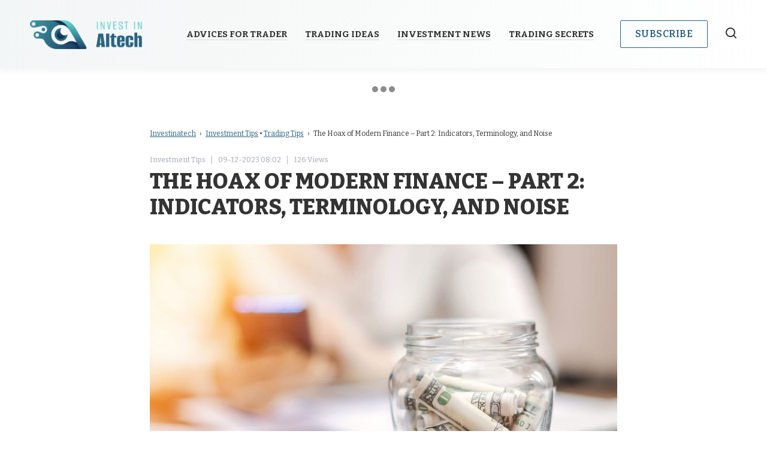

--- FILE ---
content_type: text/html; charset=UTF-8
request_url: https://investinaitech.com/2023/12/09/the-hoax-of-modern-finance-part-2-indicators-terminology-and-noise-8/
body_size: 22823
content:
<!DOCTYPE html>
<html>
<head>
<meta charset="UTF-8">
<title>The Hoax of Modern Finance – Part 2: Indicators, Terminology, and Noise | </title>
<link rel="stylesheet" href="https://investinaitech.com/wp-content/themes/WallStreetExpos/style.css" type="text/css" />
<meta name='robots' content='max-image-preview:large' />
<link rel="alternate" type="application/rss+xml" title="Investinaitech - Investing and Stock News &raquo; The Hoax of Modern Finance – Part 2: Indicators, Terminology, and Noise Comments Feed" href="https://investinaitech.com/2023/12/09/the-hoax-of-modern-finance-part-2-indicators-terminology-and-noise-8/feed/" />
<link rel="alternate" title="oEmbed (JSON)" type="application/json+oembed" href="https://investinaitech.com/wp-json/oembed/1.0/embed?url=https%3A%2F%2Finvestinaitech.com%2F2023%2F12%2F09%2Fthe-hoax-of-modern-finance-part-2-indicators-terminology-and-noise-8%2F" />
<link rel="alternate" title="oEmbed (XML)" type="text/xml+oembed" href="https://investinaitech.com/wp-json/oembed/1.0/embed?url=https%3A%2F%2Finvestinaitech.com%2F2023%2F12%2F09%2Fthe-hoax-of-modern-finance-part-2-indicators-terminology-and-noise-8%2F&#038;format=xml" />
<style id='wp-img-auto-sizes-contain-inline-css' type='text/css'>
img:is([sizes=auto i],[sizes^="auto," i]){contain-intrinsic-size:3000px 1500px}
/*# sourceURL=wp-img-auto-sizes-contain-inline-css */
</style>
<style id='wp-emoji-styles-inline-css' type='text/css'>

	img.wp-smiley, img.emoji {
		display: inline !important;
		border: none !important;
		box-shadow: none !important;
		height: 1em !important;
		width: 1em !important;
		margin: 0 0.07em !important;
		vertical-align: -0.1em !important;
		background: none !important;
		padding: 0 !important;
	}
/*# sourceURL=wp-emoji-styles-inline-css */
</style>
<style id='wp-block-library-inline-css' type='text/css'>
:root{--wp-block-synced-color:#7a00df;--wp-block-synced-color--rgb:122,0,223;--wp-bound-block-color:var(--wp-block-synced-color);--wp-editor-canvas-background:#ddd;--wp-admin-theme-color:#007cba;--wp-admin-theme-color--rgb:0,124,186;--wp-admin-theme-color-darker-10:#006ba1;--wp-admin-theme-color-darker-10--rgb:0,107,160.5;--wp-admin-theme-color-darker-20:#005a87;--wp-admin-theme-color-darker-20--rgb:0,90,135;--wp-admin-border-width-focus:2px}@media (min-resolution:192dpi){:root{--wp-admin-border-width-focus:1.5px}}.wp-element-button{cursor:pointer}:root .has-very-light-gray-background-color{background-color:#eee}:root .has-very-dark-gray-background-color{background-color:#313131}:root .has-very-light-gray-color{color:#eee}:root .has-very-dark-gray-color{color:#313131}:root .has-vivid-green-cyan-to-vivid-cyan-blue-gradient-background{background:linear-gradient(135deg,#00d084,#0693e3)}:root .has-purple-crush-gradient-background{background:linear-gradient(135deg,#34e2e4,#4721fb 50%,#ab1dfe)}:root .has-hazy-dawn-gradient-background{background:linear-gradient(135deg,#faaca8,#dad0ec)}:root .has-subdued-olive-gradient-background{background:linear-gradient(135deg,#fafae1,#67a671)}:root .has-atomic-cream-gradient-background{background:linear-gradient(135deg,#fdd79a,#004a59)}:root .has-nightshade-gradient-background{background:linear-gradient(135deg,#330968,#31cdcf)}:root .has-midnight-gradient-background{background:linear-gradient(135deg,#020381,#2874fc)}:root{--wp--preset--font-size--normal:16px;--wp--preset--font-size--huge:42px}.has-regular-font-size{font-size:1em}.has-larger-font-size{font-size:2.625em}.has-normal-font-size{font-size:var(--wp--preset--font-size--normal)}.has-huge-font-size{font-size:var(--wp--preset--font-size--huge)}.has-text-align-center{text-align:center}.has-text-align-left{text-align:left}.has-text-align-right{text-align:right}.has-fit-text{white-space:nowrap!important}#end-resizable-editor-section{display:none}.aligncenter{clear:both}.items-justified-left{justify-content:flex-start}.items-justified-center{justify-content:center}.items-justified-right{justify-content:flex-end}.items-justified-space-between{justify-content:space-between}.screen-reader-text{border:0;clip-path:inset(50%);height:1px;margin:-1px;overflow:hidden;padding:0;position:absolute;width:1px;word-wrap:normal!important}.screen-reader-text:focus{background-color:#ddd;clip-path:none;color:#444;display:block;font-size:1em;height:auto;left:5px;line-height:normal;padding:15px 23px 14px;text-decoration:none;top:5px;width:auto;z-index:100000}html :where(.has-border-color){border-style:solid}html :where([style*=border-top-color]){border-top-style:solid}html :where([style*=border-right-color]){border-right-style:solid}html :where([style*=border-bottom-color]){border-bottom-style:solid}html :where([style*=border-left-color]){border-left-style:solid}html :where([style*=border-width]){border-style:solid}html :where([style*=border-top-width]){border-top-style:solid}html :where([style*=border-right-width]){border-right-style:solid}html :where([style*=border-bottom-width]){border-bottom-style:solid}html :where([style*=border-left-width]){border-left-style:solid}html :where(img[class*=wp-image-]){height:auto;max-width:100%}:where(figure){margin:0 0 1em}html :where(.is-position-sticky){--wp-admin--admin-bar--position-offset:var(--wp-admin--admin-bar--height,0px)}@media screen and (max-width:600px){html :where(.is-position-sticky){--wp-admin--admin-bar--position-offset:0px}}

/*# sourceURL=wp-block-library-inline-css */
</style>
<style id='classic-theme-styles-inline-css' type='text/css'>
/*! This file is auto-generated */
.wp-block-button__link{color:#fff;background-color:#32373c;border-radius:9999px;box-shadow:none;text-decoration:none;padding:calc(.667em + 2px) calc(1.333em + 2px);font-size:1.125em}.wp-block-file__button{background:#32373c;color:#fff;text-decoration:none}
/*# sourceURL=/wp-includes/css/classic-themes.min.css */
</style>
<link rel='stylesheet' id='automatic-upload-images-css' href='https://investinaitech.com/wp-content/plugins/automatic-upload-images/public/css/automatic-upload-images-public.css?ver=1.0.0' type='text/css' media='all' />
<link rel='stylesheet' id='contact-form-7-css' href='https://investinaitech.com/wp-content/plugins/contact-form-7/includes/css/styles.css?ver=5.6.3' type='text/css' media='all' />
<link rel='stylesheet' id='bliss-loadmore-css-css' href='https://investinaitech.com/wp-content/plugins/infinite-scroll-and-ajax-load-more/public/css/bliss-loadmore.css?ver=1.0.0' type='text/css' media='all' />
<link rel='stylesheet' id='widgetopts-styles-css' href='https://investinaitech.com/wp-content/plugins/widget-options/assets/css/widget-options.css' type='text/css' media='all' />
<script type="text/javascript" src="https://investinaitech.com/wp-includes/js/jquery/jquery.min.js?ver=3.7.1" id="jquery-core-js"></script>
<script type="text/javascript" src="https://investinaitech.com/wp-includes/js/jquery/jquery-migrate.min.js?ver=3.4.1" id="jquery-migrate-js"></script>
<script type="text/javascript" src="https://investinaitech.com/wp-content/plugins/automatic-upload-images/public/js/automatic-upload-images-public.js?ver=1.0.0" id="automatic-upload-images-js"></script>
<script type="text/javascript" id="my_loadmore-js-extra">
/* <![CDATA[ */
var button_loadmore_params = {"ajaxurl":"https://investinaitech.com/wp-admin/admin-ajax.php","posts":"{\"page\":0,\"year\":2023,\"monthnum\":12,\"day\":9,\"name\":\"the-hoax-of-modern-finance-part-2-indicators-terminology-and-noise-8\",\"error\":\"\",\"m\":\"\",\"p\":0,\"post_parent\":\"\",\"subpost\":\"\",\"subpost_id\":\"\",\"attachment\":\"\",\"attachment_id\":0,\"pagename\":\"\",\"page_id\":0,\"second\":\"\",\"minute\":\"\",\"hour\":\"\",\"w\":0,\"category_name\":\"\",\"tag\":\"\",\"cat\":\"\",\"tag_id\":\"\",\"author\":\"\",\"author_name\":\"\",\"feed\":\"\",\"tb\":\"\",\"paged\":0,\"meta_key\":\"\",\"meta_value\":\"\",\"preview\":\"\",\"s\":\"\",\"sentence\":\"\",\"title\":\"\",\"fields\":\"all\",\"menu_order\":\"\",\"embed\":\"\",\"category__in\":[],\"category__not_in\":[],\"category__and\":[],\"post__in\":[],\"post__not_in\":[],\"post_name__in\":[],\"tag__in\":[],\"tag__not_in\":[],\"tag__and\":[],\"tag_slug__in\":[],\"tag_slug__and\":[],\"post_parent__in\":[],\"post_parent__not_in\":[],\"author__in\":[],\"author__not_in\":[],\"search_columns\":[],\"ignore_sticky_posts\":false,\"suppress_filters\":false,\"cache_results\":true,\"update_post_term_cache\":true,\"update_menu_item_cache\":false,\"lazy_load_term_meta\":true,\"update_post_meta_cache\":true,\"post_type\":\"\",\"posts_per_page\":10,\"nopaging\":false,\"comments_per_page\":\"50\",\"no_found_rows\":false,\"order\":\"DESC\"}","current_page":"1","max_page":"0"};
//# sourceURL=my_loadmore-js-extra
/* ]]> */
</script>
<script type="text/javascript" src="https://investinaitech.com/wp-content/themes/WallStreetExpos/myloadmore.js?ver=6.9" id="my_loadmore-js"></script>
<link rel="https://api.w.org/" href="https://investinaitech.com/wp-json/" /><link rel="alternate" title="JSON" type="application/json" href="https://investinaitech.com/wp-json/wp/v2/posts/8298" /><link rel="EditURI" type="application/rsd+xml" title="RSD" href="https://investinaitech.com/xmlrpc.php?rsd" />
<meta name="generator" content="WordPress 6.9" />
<link rel="canonical" href="https://investinaitech.com/2023/12/09/the-hoax-of-modern-finance-part-2-indicators-terminology-and-noise-8/" />
<link rel='shortlink' href='https://investinaitech.com/?p=8298' />
<style type="text/css">
.feedzy-rss-link-icon:after {
	content: url("https://investinaitech.com/wp-content/plugins/feedzy-rss-feeds/img/external-link.png");
	margin-left: 3px;
}
</style>
		<link rel="icon" href="https://investinaitech.com/wp-content/uploads/2022/12/Vector-7-1-99x150.png" sizes="32x32" />
<link rel="icon" href="https://investinaitech.com/wp-content/uploads/2022/12/Vector-7-1.png" sizes="192x192" />
<link rel="apple-touch-icon" href="https://investinaitech.com/wp-content/uploads/2022/12/Vector-7-1.png" />
<meta name="msapplication-TileImage" content="https://investinaitech.com/wp-content/uploads/2022/12/Vector-7-1.png" />
		<style type="text/css" id="wp-custom-css">
			.header-logotype-img{display:none!important;}

a:hover{color:#296380!important;}

iframe{width:100%!important;
height:100%;}

.one-news-wrapper.single_post_thumbnail img{display:none!important;}

.top-news-card .top-news-card__text-item{
color:#212121!important;
padding:10px;
background:#fff;}

#menu-main-menu-1 li a{font-weight:bold;}

@media (max-width:360px){
.top-news-card .top-news-card__text-item{
font-size:9px;}}

.top-news-card{width:25%!important;}

.font-style{
padding-bottom:8px!important;
font-weight:bold;
font-size:16px;	
text-align:center;
background:#f8f8f8!important;
padding:15px;
margin-bottom:20px;
color:#444!important;
}

.text{margin-top:15px;
text-align:center;
font-size:13px;}

.tnp-submit{
background:#296380;
height:45px;
width:253px;	
color:#fff;
border:solid 1px #296380;
font-weight:bold;}

.tnp-submit:hover{
background:#296380;}

.input_style{
margin-bottom:15px;
width:253px;
height:35px;
border:solid 1px #ccc;
text-indent:10px;}



.wpcf7-validates-as-required{margin-bottom:15px;
width:253px;
height:35px;
margin:0 auto;	
border:solid 1px #ccc;
text-indent:10px;}


.tab-heading-wrapper {
    display: none;
	background: #296380!important;}

.primary-sidebar-news-list li:before{border-right:1px solid #296380!important;}
.main-button{color:#296380; border:1px solid #296380!important;}
a:hover{color:#296380!important;}
.top-news-card:before{background:none!important;}

span.readers-text-quantity{color:#296380!important;}

.subheading a:hover{color:#fff!important; text-decoration:underline;}

.breadcrumbs-wrapper a{
color:#296380!important;}



.main-button:hover{text-decoration:underline;}

.content-button{
color:#296380!important;
border:1px solid #296380!important;}

.content-button-wrapper, .content-subheading-wrapper{border-bottom:1px solid #296380;}

.readers-text-quantity{color:#296380!important;}

.main-button{color:#296380!important;}

.content-button:hover path{fill:#296380!important;}

.main-button:hover{color:#296380!important;}

.subheading{
background:#296380!important;
color:#ffffff;
border:1px solid #296380!important;}

.content-button:hover{color:#296380!important;}

.content-button-wrapper, .content-subheading-wrapper{
border-bottom:1px solid #296380!important;}

.content-button--green:hover{
background:#296380!important;
color:#ffffff!important;}

.content-button--green{
background:#296380!important;
color:#ffffff!important;}

.readers-text-quantity{color:#296380!important;}

input.wpcf7-form-control.wpcf7-submit{
color:#296380!important;
padding:12px 24px;
border:1px solid #296380!important;}

.header-logotype-img{
width:251px!important;
height:59px!important;}
.header-logotype-img{display:block!important;}

.primary-sidebar-news-list li:before{
content:counter(item);
counter-increment:item 1;
display:inline-block;
font-family:"Bitter", serif;
font-style:normal;
font-weight:normal;
font-size:32px;
line-height:1.4;
align-items:center;
color:#343434;
padding-right:12px;
border-right:1px solid #296380;}

.content-button-wrapper, .content-subheading-wrapper{
border-bottom:1px solid #296380;}

.primary-content-wrapper {
text-align:inherit!important;}

.footer-navigation li a{
margin:0 20px 15px;
font-family:"Bitter", serif;
font-style:normal;
font-weight:500;
font-size:14px;
line-height:1.4;
text-align:center;
color:#616161;}

.footer-navigation li {list-style-type:none; display:inline-block;}

#menu-main-menu-1{display:inline-flex!important;}
ul#menu-main-menu-1.menu{display:inline-flex!important;}

#menu-main-menu-1{
display:inline-flex;
align-items:center;
flex:1;
justify-content:center;
list-style-type:none;}

.other-news-card__heading a{color:#343434;}

.other-news-card-margin{margin-bottom:20px;}

html{margin-top:0px!important;}

#menu-tielabs-secondry-menu a{
margin:0 20px 15px;
font-family:"Bitter", serif;
font-style:normal;
font-weight:500;
font-size:14px;
line-height:1.4;
text-align:center;
color:#616161;}

#menu-tielabs-secondry-menu li {list-style-type:none;}


a:hover{color:#296380;}

.single_post_thumbnail{padding-bottom:10px;}

.primary-news-card__img-wrapper{
width:100%;
height:auto;
margin-bottom:0px;}

.header-right-block-wrapper{display:inline-flex;}

.search-button{margin-top:12px;}

.primary-news-card{
display:flex;
flex-direction:column;
margin-bottom:20px;
width:calc(50% - 20px);}

div.top-news-card div.top-news-card__img-item{
width:100%;
height:100%;
position:absolute;
left:0;
top:0;
filter:grayscale(100%);
-webkit-transition-property:all;
-moz-transition-property:all;
-ms-transition-property:all;
-o-transition-property:all;
transition-property:all;
-webkit-transition-duration:0.5s;
-moz-transition-duration:0.5s;
-ms-transition-duration:0.5s;
-o-transition-duration:0.5s;
transition-duration:0.5s;
-webkit-transition-timing-function:ease;
-moz-transition-timing-function:ease;
-ms-transition-timing-function:ease;
-o-transition-timing-function:ease;
transition-timing-function:ease;}

.primary-news-card{
width:calc(50% - 10px);}

.primary-news-card{display:inline-flex;}

.coin-container{display:inline; float:left;}
.ccpw-container .ccpw-ticker-cont .ccpw-header-ticker-fixedbar{display:inline-block!important;}

.ccpw-container{display:inline-block!important;}

#bitcoin{float:left;}

.tickercontainer{
width:auto!important;
overflow:unset!important;	
float:left!important;}

div.tickercontainer{
width:auto!important;
overflow:unset!important;	
float:left!important;}

.coin-container{float:inherit;}

ul.ccpw-ticker-widget-73485 li{float:left!important;}

.ccpw-ticker-widget-73485 ul li{float:left!important;}

#ccpw-ticker-widget-73485 li{float:left;}

li#ccpw-ticker-widget-73485{float:left;}

#ccpw-ticker-widget-73485{width:1240px;}

.tickercontainer #ccpw-ticker-widget-73485 span.name, .tickercontainer #ccpw-ticker-widget-73485 .ccpw-credits a{
color:#fff!important;}

.top-panel-item__inner-item--plus{background:none;}

.tickercontainer #ccpw-ticker-widget-73485 span.price{color:#296380!important;}

span.changes up{color:#296380!important;}

.ccpw_icon-up{color:#296380!important;}

i.ccpw_icon-up{color:#296380!important;}

span.changes .down{color:#296380!important;}

.loadmore{
background-color:#ddd;
border-radius:2px;
display:block;
text-align:center;
font-size:14px;
font-size:0.875rem;
font-weight:800;
letter-spacing:1px;
cursor:pointer;
text-transform: uppercase;
padding:10px 0;
transition: background-color 0.2s ease-in-out, border-color 0.2s ease-in-out, color 0.3s ease-in-out;}
.loadmore:hover{
background-color:#767676;
color:#fff;}

.button_loadmore__wrapper {
  display: flex;
  justify-content: center;
  align-items: center;
  padding-top: 30px;
}

.button_loadmore {
  display: inline-flex;
  max-width: 280px;
  width: 100%;
  font-family: "Bitter", serif;
  font-style: normal;
  font-weight: 600;
  font-size: 16px;
  line-height: 20px;
  align-items: center;
  justify-content: center;
  text-align: center;
  letter-spacing: 0.03em;
  text-transform: uppercase;
  color: #343434;
  padding: 12px 30px;
  border: 2px solid #343434;
  box-sizing: border-box;
  border-radius: 2px;
}
.button_loadmore svg {
  margin-left: 15px;
}

.subscribe_modal input{
font-family:agenda, sans-serif;
font-style:normal;
font-weight:normal;
font-size:16px;
line-height:1.4;
color:#296380;
border:none;
border-bottom:2px solid #296380;
width:100%;
}

input.wpcf7-form-control.wpcf7-submit{
font-family: "Bitter", serif;
font-style: normal;
font-weight: 600;
font-size: 16px;
line-height: 20px;
display: inline-flex;
align-items: center;
text-align: center;
justify-content: center;
letter-spacing: 0.03em;
text-transform: uppercase;
color: #fff!important;
padding: 12px 24px;
border: 1px solid #fff!important;
border-radius: 2px;
-webkit-transition-property: all;
-moz-transition-property: all;
-ms-transition-property: all;
-o-transition-property: all;
transition-property: all;
-webkit-transition-duration: 0.5s;
-moz-transition-duration: 0.5s;
-ms-transition-duration: 0.5s;
-o-transition-duration: 0.5s;
transition-duration: 0.5s;
-webkit-transition-timing-function: ease;
-moz-transition-timing-function: ease;
-ms-transition-timing-function: ease;
-o-transition-timing-function: ease;
transition-timing-function: ease;
cursor:pointer;
background:none;}

.primary-news-card__img-wrapper img{width:380px; height:212px;}

div#img_main.primary-news-card__img-wrapper{width:480px!important; height:300px!important;}

#img_main img{width:480px!important; height:300px!important;}

#img_main{width:480px!important; height:300px!important;}

.primary-sidebar-news-wrapper {padding:8px 20px;}

.subscribe-modal-form__item{
margin-bottom:15px;}

.name{padding:5px;}

#bitcoin{float:inherit;}



i.ccpw_icon-down{color:#296380!important;}
span .i.ccpw_icon-down{color:#296380!important;}

span.changes.down{color:#296380!important; padding:5px;}

span.changes.up{color:#296380!important; padding:5px;}

.top-panel-section{padding-top: 5px; padding-bottom: 5px;}

.subscribe-modal-form__item{margin-bottom: 0px;}

#img_category img{width:780px; height:421px; margin-top:45px;}

.news-card{text-align:left;}
.primary-content-wrapper{text-align: center;}
.content-subheading-wrapper{text-align:left;}
.news-top-card__img-wrapper{text-align:left;}
.primary-news-card__text-wrapper{text-align:left;}

div.news-card > div:first-child{border-top:none;}

.news-cards-wrapper > div:first-child{border-top:none; border-bottom: solid 1px #d9d9d9;}

@media (max-width:526px){ 
.header-right-block-wrapper{margin-top:-10px;}}

.menu{display:inherit!important}

@media(max-width:1260px){
.header-navigation a, .header-navigation-item{
text-align:left;
border-bottom:1px solid #D9D9D9;
font-size:14px;}
.menu ul{margin-left:0px;}
ul#menu-header-menu-1.menu {margin-left:0px;}}

.menu li{list-style-type:none;}

@media(min-width:1260px){
ul#menu-main-menu-1.menu {margin-left:0px;}
.header-navigation a, .header-navigation-item{
text-align:left;
border-bottom:1px solid #D9D9D9;}}

@media(min-width:1260px){
.mobile-navigation a{margin-bottom:22px;}}

@media(max-width:1260px){.mobile-navigation a{margin-bottom:22px;}}

.content-button-wrapper, .content-subheading-wrapper{text-align:left;}

a{color:#343434;}

.tab-inner-block{display:block;}

div.asl_w{
width:calc(100% - 48px);
border:none;
border-bottom:1.5px solid #D9D9D9;
font-family:"Bitter", serif;
font-style:normal;
font-weight:normal;
font-size:24px;
line-height:120%;
display:flex;
align-items:center;}

#ajaxsearchlite1 .probox .proinput input, div.asl_w .probox .proinput input{
font-size:24px;}

::placeholder{
color:#bf1010;}

.asl_m .probox svg{
fill:#d9d9d9!important;
border:1.5px solid #D9D9D9;
padding:17px;
background:none;}

.subheading a{color:#fff;}

@media (max-width: 774px){
.footer-navigation{
justify-content:center;}}

#search-live-field-1723330161{
width:calc(100% - 48px);
border:none;
border-bottom:1.5px solid #D9D9D9;
font-family:"Bitter", serif;
font-style:normal;
font-weight:normal;
font-size:24px;
line-height:120%;
display:flex;
align-items:center;}

#search-live-93637361{
width:100%;
margin-top:24px;
margin-right:-49px;}

div.search-live.floating{width:100%;
margin-top:24px;
margin-right:-49px;}



@media (max-width:526px){
div.search-live.floating{margin-top:28px;}}

.top-news-card .top-news-card__img-item{filter:none!important;}

.share-link{color:#ffb800!important;}

.top-panel-section{display:none;}

.header-logotype-text{display:none!important;}



.share-link-wrapper{display:none!important;}

.subscribe_widget{background:rgb(107, 173, 223); background:linear-gradient(180deg, rgba(107, 173, 223, 1) 19%, rgba(107, 173, 223, 1) 80%);
border:solid 1px #296380;
margin-top:35px;
margin-bottom:35px;}

.subscribe_widget_title{color:#fff; font-weight:bold; text-align:center; padding:20px;     font-size: 21px; padding-top:35px;
width:550px;
margin:0 auto;	
padding-top:35px;
line-height:30px;}

.wpcf7 label{color:#fff; font-weight:bold;}

.zox-inf-more-but{display:none!important;}

.wpcf7-validates-as-required{margin-top:15px; margin-bottom:15px;}

.text{color:#fff; margin-top:20px;   padding-bottom:20px;
/*width:550px;*/
max-width:550px;
min-width:auto;	
margin:0 auto;
font-style:italic;	
margin-top:25px;
margin-bottom:15px;}

.wpcf7-submit{font-size:17px;}

.wpcf7 label{
color: #fff;
font-weight: bold;
    font-size: 18px;
}

.wpcf7-submit{background:#bf1010; text-align:center;}

.wpcf7-spinner{display:none;}

.wpcf7-submit{
background:#296380;
text-align:center;
border:solid 1px #296380;
color:#fff;
font-weight:bold;
padding:10px;
width:68%;}

.wpcf7-validates-as-required{
margin-top:15px;
margin-bottom:15px;
width:68%;
padding:9px;
border:solid 1px #296380;}

#wpcf7-f138-o1 label{color:#444; font-weight:bold; font-size:18px;}
div.text2{color:#212121;}


.text2{color:#444!important;}

#wpcf7-f138-o1 input[type=submit]{
border:solid 1px #1BAB81!important;	
color:#1BAB81!important;
	
}

#wpcf7-f138-o3 label{color:#444; font-weight:bold; font-size:18px;}

#wpcf7-f138-o3 input[type=submit]{
border:solid 1px #1BAB81!important;	
color:#1BAB81!important;
	
}

#wpcf7-f138-o1 label{color:#444;}

#wpcf7-f138-o1 input[type=submit]{border:solid 1px #fff;
color:#fff;}


/* DivTable.com */
.divTable{
	display: table;
	width: 100%;
}
.divTableRow {
	display: table-row;
}
.divTableHeading {
	/*background-color: #EEE;*/
	display: table-header-group;
}
.divTableCell, .divTableHead {
	/*border: 1px solid #999999;*/
	display: table-cell;
	padding: 3px 10px;
}
.divTableHeading {
	/*background-color: #EEE;*/
	display: table-header-group;
	font-weight: bold;
}
.divTableFoot {
	/*background-color: #EEE;*/
	display: table-footer-group;
	font-weight: bold;
}
.divTableBody {
	display: table-row-group;
}
.textwidget p, .textwidget div{
float:inherit;
line-height:1.4;}

div.zox-widget-main-title{
font-size:29px;
font-weight:bold;
text-align:center;
color:#212121;	
font-style:normal;
font-family:'Titillium Web', sans-serif!important;}

.zox-fix-up .zox-bot-head-logo img, .zox-fix-up .zox-bot-head-logo-main img{
max-height:40px;
width:auto;
margin-top:-10px;}

iframe{pointer-events:none!important;}

.header-logotype-img{
width:188px!important;
height:80px!important;}

#wpcf7-f138-o1 input[type=submit] {
    border: solid 1px #296380!important;
    color: #296380!important;
}

#wpcf7-f138-o3 input[type=submit] {
    border: solid 1px #296380!important;
    color: #296380!important;
}

.wpcf7 form.sent .wpcf7-response-output{
border-color:#46b450;
width:65%;
margin:0 auto;}

#wpcf7-f138-o1 input[type=submit]:hover{
text-decoration:underline;}

input.wpcf7-form-control.wpcf7-submit:hover{text-decoration:underline;}

#img_main img{
width:380px!important;
height:300px!important;}

div#img_main.primary-news-card__img-wrapper{
width:380px!important;
height:300px!important;}

iframe{width:100%!important;}

.tradingview-widget-container{width:100%!important;}

.header-logotype-img{
width:188px!important;
height:80px!important;}


.one-news-wrapper.single_post_thumbnail img{display:none!important;}

.primary-content-container img{display:block;}

.attachment-post-thumbnail{display:block!important;}

h1:nth-of-type(2) {display:none;}

.header-logotype-img{
width:188px!important;
height:80px!important;
}

.top-news-card .top-news-card__text-item{font-size:20px!important;}

.footer_iframe iframe{pointer-events:stroke!important;}

.sidebar_iframe iframe{pointer-events:stroke!important;}

.subscribe_widget{
background:rgb(107, 173, 223);
background:linear-gradient(180deg, rgb(91, 202, 204) 19%, rgb(91, 202, 204) 80%);
border: solid 1px #5BCACC;
margin-top:35px;
margin-bottom:35px;
}

.single_post_thumbnail img{display:none!important;}		</style>
		</head>
<!DOCTYPE html>
<html lang="en">
<head>
    
<!-- Basic Page Needs
================================================== -->
<meta charset="utf-8" />
<meta name="description" content="Investinaitech &#8211; Investing and Stock News" />
<meta name="author" content="Investinaitech" />
   
<!-- Mobile Specific Metas
================================================== -->
<meta name="viewport" content="width=device-width, initial-scale=1, maximum-scale=5" />
<meta name="format-detection" content="telephone=no" />

<!-- Favicons
================================================== -->

<link rel="manifest" href="/wp-content/themes/WallStreetExpos/images/favicon/manifest.json">
<meta name="msapplication-TileColor" content="#ffffff">
<meta name="msapplication-TileImage" content="/wp-content/themes/WallStreetExpos/images/favicon/ms-icon-144x144.png">
<meta name="theme-color" content="#ffffff">

<!-- FONTS
================================================== -->
<link rel="preconnect" href="https://fonts.googleapis.com">
<link rel="preconnect" href="https://fonts.gstatic.com" crossorigin>
<link href="https://fonts.googleapis.com/css2?family=Bitter:ital,wght@0,100;0,200;0,300;0,400;0,500;0,600;0,700;0,800;0,900;1,100;1,200;1,300;1,400;1,500;1,600;1,700;1,800;1,900&display=swap" rel="stylesheet">

<!-- CSS
================================================== -->
<link href="/wp-content/themes/WallStreetExpos/style.css" rel="stylesheet" type="text/css" />

</head>
<body>
<div class="wrapper">
    <div class="mobile-navigation-wrapper">
        <div class="mobile-navigation-inner-wrapper">
            <div class="mobile-navigation-top-panel-wrapper">
                <div class="close-mobile-navigation-btn close-mobile-btn">
                    <svg xmlns="http://www.w3.org/2000/svg" width="18" height="18" viewBox="0 0 18 18"><g><g><g><path fill="#000000" d="M1.222 18.385L-.192 16.97 16.778 0l1.414 1.414z"/></g><g><path fill="#000000" d="M-.192 1.414L1.222 0l16.97 16.97-1.414 1.415z"/></g></g></g></svg>
                </div>
                <a href="/" class="header-logotype">
                    <div class="header-logotype-img">
                        <img src="/wp-content/uploads/2023/04/Group-2-81.png" alt="Logotype">
                    </div>
                    <span class="header-logotype-text">
                           Investinaitech
                    </span>
                </a>
            </div>
            <div class="mobile-navigation-inner-block">
                <nav class="header-navigation">
                  
					<div class="mobile-navigation"><div class="menu-main-menu-container"><ul id="menu-main-menu" class="menu"><li id="menu-item-892" class="menu-item menu-item-type-taxonomy menu-item-object-category menu-item-892"><a href="https://investinaitech.com/category/chat-with-trader/">Advices for trader</a></li>
<li id="menu-item-893" class="menu-item menu-item-type-taxonomy menu-item-object-category menu-item-893"><a href="https://investinaitech.com/category/trading-ideas/">Trading Ideas</a></li>
<li id="menu-item-894" class="menu-item menu-item-type-taxonomy menu-item-object-category menu-item-894"><a href="https://investinaitech.com/category/investment-news/">Investment News</a></li>
<li id="menu-item-895" class="menu-item menu-item-type-taxonomy menu-item-object-category menu-item-895"><a href="https://investinaitech.com/category/trading-secrets/">Trading Secrets</a></li>
</ul></div></div>
                  
                </nav>
                <a href="#subscribe_modal" class="main-button modal_button">
                    become a member
                </a>
            </div>
        </div>
    </div>

	<div class="layout">
    	
    	<header>
        	<div class="limit">
                <div class="header-left-block-wrapper">
                    <div class="burger-button">
                        <svg width="24" height="24" viewBox="0 0 24 24" fill="none" xmlns="http://www.w3.org/2000/svg">
                            <path d="M20.05 11H3.95C3.42533 11 3 11.4253 3 11.95V12.05C3 12.5747 3.42533 13 3.95 13H20.05C20.5747 13 21 12.5747 21 12.05V11.95C21 11.4253 20.5747 11 20.05 11Z" fill="#296380"/>
                            <path d="M20.05 16H3.95C3.42533 16 3 16.4253 3 16.95V17.05C3 17.5747 3.42533 18 3.95 18H20.05C20.5747 18 21 17.5747 21 17.05V16.95C21 16.4253 20.5747 16 20.05 16Z" fill="#296380"/>
                            <path d="M20.05 6H3.95C3.42533 6 3 6.42533 3 6.95V7.05C3 7.57467 3.42533 8 3.95 8H20.05C20.5747 8 21 7.57467 21 7.05V6.95C21 6.42533 20.5747 6 20.05 6Z" fill="#296380"/>
                        </svg>
                    </div>
                    <div class="header-logotype-wrapper">
                        <a href="/" class="header-logotype">
                            <div class="header-logotype-img">
                                <img src="/wp-content/uploads/2023/04/Group-2-81.png" alt="Logotype">
                            </div>
                            <span class="header-logotype-text">
                               Investinaitech
                            </span>
                        </a>
                    </div>
                </div>
                <nav class="header-navigation">

					<div class="menu-main-menu-container"><ul id="menu-main-menu-1" class="menu"><li class="menu-item menu-item-type-taxonomy menu-item-object-category menu-item-892"><a href="https://investinaitech.com/category/chat-with-trader/">Advices for trader</a></li>
<li class="menu-item menu-item-type-taxonomy menu-item-object-category menu-item-893"><a href="https://investinaitech.com/category/trading-ideas/">Trading Ideas</a></li>
<li class="menu-item menu-item-type-taxonomy menu-item-object-category menu-item-894"><a href="https://investinaitech.com/category/investment-news/">Investment News</a></li>
<li class="menu-item menu-item-type-taxonomy menu-item-object-category menu-item-895"><a href="https://investinaitech.com/category/trading-secrets/">Trading Secrets</a></li>
</ul></div>                </nav>
                <div class="header-right-block-wrapper">
                    <a href="#subscribe_modal" class="main-button modal_button">
                        Subscribe
                    </a>
                    <a href="#search_modal" class="search-button modal_button">
							
                        <img src="/wp-content/themes/WallStreetExpos/images/search-ico.svg" alt="Search icon">
                    </a>
                </div>
        	</div>
        </header>	
		<!-- TradingView Widget BEGIN -->
<div class="tradingview-widget-container">
  <div class="tradingview-widget-container__widget"></div>
 
  <script type="text/javascript" src="https://s3.tradingview.com/external-embedding/embed-widget-tickers.js" async>
  {
  "symbols": [
    {
      "proName": "FOREXCOM:SPXUSD",
      "title": "S&P 500"
    },
    {
      "proName": "FOREXCOM:NSXUSD",
      "title": "US 100"
    },
    {
      "proName": "FX_IDC:EURUSD",
      "title": "EUR/USD"
    },
    {
      "proName": "BITSTAMP:BTCUSD",
      "title": "Bitcoin"
    },
    {
      "proName": "BITSTAMP:ETHUSD",
      "title": "Ethereum"
    }
  ],
  "colorTheme": "light",
  "isTransparent": false,
  "showSymbolLogo": true,
  "locale": "en"
}
  </script>
</div>
<!-- TradingView Widget END -->

<div class="breadcrumbs-wrapper">
    <div class="content-limit">
         <a href="https://investinaitech.com" rel="nofollow">Investinatech</a> &nbsp;&nbsp;›&nbsp;&nbsp; <a href="https://investinaitech.com/category/investment-tips/" rel="category tag">Investment Tips</a> &bull; <a href="https://investinaitech.com/category/trading-tips/" rel="category tag">Trading Tips</a> &nbsp;&nbsp;›&nbsp;&nbsp; The Hoax of Modern Finance – Part 2: Indicators, Terminology, and Noise    </div>
</div>
<div class="one-news-section primary-content-container">
    <div class="content-limit">
        <div class="one-news-wrapper md-bottom-horizontal-space">
            <div class="one-news-top-description">
                <span class="one-news-top-description__item">
               Investment Tips                </span>
                <span class="one-news-top-description__item">
				09-12-2023 08:02</span>
                <span class="one-news-top-description__item">
					126 Views
				</span>
            </div>


  
<h1>The Hoax of Modern Finance – Part 2: Indicators, Terminology, and Noise</h1><div class="single_post_thumbnail"><img width="800" height="508" src="https://investinaitech.com/wp-content/uploads/2023/12/cover-22-800x508-xbBE6f.jpeg" class="attachment-post-thumbnail size-post-thumbnail wp-post-image" alt="" decoding="async" fetchpriority="high" srcset="https://investinaitech.com/wp-content/uploads/2023/12/cover-22-800x508-xbBE6f.jpeg 800w, https://investinaitech.com/wp-content/uploads/2023/12/cover-22-800x508-xbBE6f-300x191.jpeg 300w, https://investinaitech.com/wp-content/uploads/2023/12/cover-22-800x508-xbBE6f-768x488.jpeg 768w" sizes="(max-width: 800px) 100vw, 800px" /></div><img width="800" height="508" src="https://investinaitech.com/wp-content/uploads/2023/12/cover-22-800x508.jpg" class="attachment-thumbnail size-thumbnail wp-post-image" alt="" loading="lazy"><p><em>Note to the reader:  Over the next couple of weeks and months, I will be republishing the contents of my book, “Investing with the Trend,” in article form here on my blog.  I’m calling this series “The Hoax of Modern Finance” for reasons you will learn below.  Hopefully, you will find this content useful.  As always, let me know what you think in the comments area below the article. – Greg Morris, Nov. 2023</em></p>
<h3>Indicators and Terminology You Should Be Familiar With</h3>
<p>In this article, a lot of basic information is provided to assist you in understanding the remainder of this book. There are definitions, mathematical formulae, explanations of anomalies, historical events that affect the data, differing methods of calculation, and a host of other important information normally found in an appendix. It is of such importance to understand this material that it belongs prior to the discussion and not in the appendix, as is usually the custom.</p>
<p><span>There are basically four different indicator types: differences, ratios, percentages, and cumulative. Differences are most common and should be adjusted for time-independent scaling. As the number of issues increases over time, the scaling will expand, and thresholds that worked in the past will need to be adjusted. One way to do this is to normalize the indicator so the scaling is always between zero and 100. The following section covers many popular indicators and concepts that will help you understand them better when discussed later in the book.</span></p>
<p></p>
<p><strong><em>Absolute value</em></strong></p>
<p>In mathematical script, this is denoted with | | around the value in which you want to have its absolute value. Absolute value calculations ignore the sign (positive or negative) of the number. With breadth data, absolute value ignores market direction and only deals with market activity. The absolute value of +3 is 3, and the absolute value of −3 is also 3.</p>
<p><strong><em>Accumulated/summed</em> (∑) </strong></p>
<p>This is the term used to add up a series of numbers. (See also <em>cumulative.</em>) For example, the advance-decline line is an accumulation of the difference between the advances and the declines. That difference is summed with each new day’s difference added to the previous value. Also used with the term cumulate. In many formulae in this book, it is shown either as Previous Value + Today’s Value or ∑.</p>
<p><strong><em>Alpha</em></strong></p>
<p>Alpha is a benchmark relative risk-adjusted measure. It is not simply excess return. If markets were truly efficient, then there would be no alpha.</p>
<p><strong><em>Arithmetic/simple moving averages</em></strong></p>
<p>To take an average of just about anything numerical, you add up the numbers and divide by the number of items. For example, if you have 4 + 6 + 2, the sum is 12, and the average is 12/3 = 4. A moving average does exactly this, but as a new number is added, the oldest number is removed. In the example above, let’s say that 8 was the new number so that the sequence would be 6 + 2 + 8. The first 4 was removed because we are averaging only three numbers (3 period moving average). In this case, the new average would be 16/3 = 5.33. So by adding an 8 and removing a 4, we increased the average by 1.33 in this example. For those so inclined: 8 − 4 = 4, and 4/3 = 1.33.</p>
<p>In technical analysis, the simple or arithmetic average is used extensively. One thing that you should keep in mind is that with the simple average, each component is weighted exactly the same. This tends to make the simple average stale if it is used for large amounts of data. For example, the popular 200-day average means that the price 200 days ago carries the same weight or has the same effect on the average as the most recent price. It, therefore, is also much slower to change direction. See <em>exponential average</em>.</p>
<p><strong><em>Average true range</em> (ATR)</strong></p>
<p>Average true range is the process of measuring the price action over a particular period, usually one day. Normally, this is done by just looking at the difference between the high and low prices of the day. However, ATR also includes the previous day’s close so that if there is a gap, the price action also includes that movement.</p>
<p><strong><em>Behavioral finance</em></strong></p>
<p>A relative newcomer to the analysis of markets, this is the study of why investors do what they do. “Behavioral finance is the study of the influence of psychology on the behavior of financial practitioners and the subsequent effect on markets,” to quote Martin Sewell (W6). “I think of behavioral finance as simply ‘open-minded finance,'” adds Thaler (A109).</p>
<p><strong><em>Buy and hold</em></strong></p>
<p>Buy and hold is the terminology used when discussing the act of making an investment and then just holding it for a very long time. This is more common than most would believe and can be a very bad decision during secular bear periods, which can last an average of 17 years.</p>
<p><strong><em>Capitalization</em></strong></p>
<p>Capitalization refers to the number of shares a company has outstanding multiplied by the price of the stock. Most market indices, such as the S&amp;P 500, NYSE Composite, and the Nasdaq Composite, are capitalization-weighted, which means the big companies dominate the movement of the index.</p>
<p><strong><em>Coefficient of determination</em></strong></p>
<p>This measures the proportion of variability in a data set that is explained by another variable. Values can range from 0, indicating that zero percent of the variability of the data set is explained by the other variable, to 1, indicating that all of the variability in a data set is explained by the other variable. It is statistically shown as R2, which is nothing more than the square of correlation.</p>
<p><strong><em>Correlation</em></strong></p>
<p>A statistical measurement showing dependence between two data sets. Known in statistics and finance as R, it is used to determine the degree of correlation, noncorrelation, or inverse correlation between two data sets (often an issue such as a mutual fund and its benchmark).</p>
<p><strong><em>Cumulative</em></strong></p>
<p>Cumulative indicators can be differences, ratios, or percentages, where you are adding the daily results to the previous total. The advance-decline line is a good example of a cumulative indicator. It is sometimes referred to as <em>accumulated</em> or <em>summed</em>.</p>
<p><strong><em>Detrend</em></strong></p>
<p>A term to denote when you subtract the price from a moving average of the price. This will amplify the price relative to its smoothed value (moving average). To visualize this, pretend you had the ability to take both ends of the moving average line and pull it taut so that the price line falls into its same relative position to the now-straight moving average line. Doing this allows you to see cycles of a length greater than that of the number of periods used in the moving average.</p>
<p><strong><em>Divergence</em></strong></p>
<p>This is when an indicator and price do not confirm each other. At market tops, many times, the price will continue to make new highs, while an indicator will reverse and not make a new high. This is a negative divergence. A positive divergence is at market bottoms when the prices continue to make new lows, while the indicator does not and makes higher lows.</p>
<p><strong><em>Drawdown</em></strong></p>
<p>Drawdown is the percentage that the price moves down after making a new all-time high price. Drawdowns of greater than 20 percent are known as bear markets. This book will try to convince you that real risk is drawdown, not volatility, as modern finance wants you to believe.</p>
<p><strong><em>Exponential moving averages</em></strong></p>
<p>This method of averaging was developed by scientists, such as Pete Haurlan, in an attempt to assist and improve the tracking of missile guidance systems. More weight is given to the most recent data, and it is therefore much faster to change direction. It is sometimes represented as a percentage (trend percent) instead of by the more familiar periods. Here is a formula that will help you convert between the two:</p>
<p><strong><em>K = 2/(N + 1)</em> where <em>K</em> = the smoothing constant (trend percent) and N = periods </strong></p>
<p><strong>Algebraically solving for <em>N</em>: <em>N = (2/K ) − 1</em></strong></p>
<p>For example, if you wanted to know the smoothing constant of a 19-period exponential average, you could do the math, K = 2/(19 + 1) = 2/20 = 0.10 (smoothing constant) or 10 percent (trend) as it is many times expressed.</p>
<p>Here is something important in regard to exponential moving averages; by the nature of their formula, they will always change direction when they move through the price that is used to calculate them. This means that during an uptrend in prices and their exponential average, when the prices drop below the average, the average will immediately begin to decline. A simple or arithmetic average will not do this.</p>
<p><strong><em>Filtered wave</em></strong></p>
<p>Art Merrill says that this is an amplitude filter to remove the noise by filtering the data. He further states that the important swings in price action are clearly evident. Simply put, a filtered wave is a process of removing a predetermined percentage of noise.</p>
<p><strong><em>Momentum</em></strong></p>
<p>See <em>Rate of change.</em></p>
<p><strong><em>Normalize</em></strong></p>
<p>This is a mathematical procedure to reduce the scaling of unlike data so it can be more easily compared. To normalize a series of data, one usually wants the resultant data to fall in a range from zero to 100. The easiest way to do this is by the following formula:</p>
<p>Current Value − Lowest Value in the Series      </p>
<p> ——————————————————————————- x 100</p>
<p>Highest Value in the Series − Lowest Value in the Series      </p>
<p>Some of you might notice that this is similar to the formula for the %K Stochastic indicator, with the exception that, for stochastics, the highest and lowest values are set by the number of periods you want to use. Many indicators are served well by looking at their normalized values for a predetermined number of periods. For example, if there was a good identifiable cycle in the market being analyzed, the number of periods of that cycle length might be a good number to use for normalization. A number of the indicators in this book are normalized in that manner.</p>
<p><strong><em>Oscillator</em></strong></p>
<p>A term used to explain a number of technical indicators, such as rate of change, momentum, stochastics, RSI, and so on. These are all indicators that oscillate above and below a common value, which many times is zero. Other times, they oscillate between zero and 100.</p>
<p><strong><em>Overbought/Oversold</em></strong></p>
<p>These terms have got to be the most overused and misunderstood terms when talking about the markets. Overbought refers to the time in which the prices have risen to a level where it seems as if they cannot go any higher. Oversold is the opposite—prices have dropped to a point where it seems as if they cannot go any lower. Although this sounds simple enough, the term is usually based on someone’s personal observation of price levels and not on sound analysis.</p>
<p><strong><em>Overlay</em></strong></p>
<p>This refers to the act of putting an indicator on top of another one. A simple example would be displaying a moving average of an indicator on the same plot. In this case, the indicator and its moving average would utilize the same scaling. Many times, an unrelated indicator can be overlaid on another using totally independent price scaling.</p>
<p><strong><em>Peak</em></strong></p>
<p>Peak is terminology referring to a peak in prices, usually easy to identify if looking at a price chart, but it does depend upon the time frame you are working with. See <em>Trough</em>.</p>
<p><strong><em>Percentage</em></strong></p>
<p>Percentage is generally better than a ratio because you are making the item relative to its related base. For example, the number of new highs by itself can be meaningful in the short term, but over long periods of time and with more and more issues traded, the relationship cannot remain consistent. If you took the number of new highs as a percentage of the total issues traded, then the scaling will always be from 0 to 100, and large amounts of data can be viewed with some consistency.</p>
<p><strong><em>Rate of change</em></strong></p>
<p>Used interchangeably with <em>momentum</em>, rate of change is looking at a piece of data relative to a like piece of data at an earlier time. For example, with stock data, a 10-day rate of change would take today’s price and subtract or divide it by the stock’s price ten days ago. If one takes the difference in price and then divides it by the older price, you will see percentage changes. Generally, it is not the value of the rate of change that is important but the direction and pattern associated with it. However, some oscillators have consistent levels that can be used as overbought and oversold. More often than not, rate-of-change seems to be in reference to the difference in values, whereas momentum is more often the ratio of values. The line shape will be the same; only the numbers that make up the line will be different.</p>
<p><strong><em>Ratio</em></strong></p>
<p>A ratio is when you divide one data component by another. This keeps them in perspective and will alleviate many of the problems associated with using just the difference. Sometimes, the numerator and denominator are not balanced, and you get a nonsymmetrical problem similar to what you get with the Arms Index. This is really not a problem as long as you are aware that it exists. Finally, a ratio of positive numbers (or similar signs) is always going to be greater than zero.</p>
<p><strong><em>Real</em></strong></p>
<p>This is commonly used when referring to data that has been adjusted for the effects of inflation. Most raw data contains the effects of inflation, so by removing inflation from the data, it is called real, such as the real S&amp;P 500. Real = Nominal – Inflation.</p>
<p><strong><em>Regression</em></strong></p>
<p>This provides us with an equation describing the nature of the relationship between two variables, plus supplies variance measures that allow us to access the accuracy with which the regression equation can predict values on the criterion variable, making it more than just curve-fitting. In modern finance, it is used extensively to generate alpha and beta when comparing two issues.</p>
<p><strong><em>Semi-log</em></strong></p>
<p>Semi-log refers to the price scaling on charts. The abscissa axis is normally the date axis, so it cannot be displayed logarithmically. Logarithmic scaling shows percentage moves in price and is much better for viewing longterm data. (Note: You cannot use semi-log scaling with any values of zero or negative numbers.)</p>
<p><strong><em>Smoothing</em></strong></p>
<p>This is in reference to averaging data either by a simple or exponential moving average. It is a better adverb to use than always trying to explain that you take the moving average of it or take the exponential moving average of it; just say you are “smoothing” it. It is also used as a verb, i.e., you “smooth” it.</p>
<p><strong><em>Stop loss</em></strong></p>
<p>Also known as a <em>protective stop</em>, this is a process in which an investor protects herself against losses larger than desired. There are many types of stop losses, such as a percentage drop from the buying price or a percentage drop from the current or highest price reached.</p>
<p><strong><em>Support and resistance</em></strong></p>
<p>First, the definitions of support and resistance, then an explanation as to what they are. More elaborate definitions are available in almost any text on technical analysis. In fact, one of the best discussions of it is in Steven Achelis’ book <em>Technical Analysis from A to Z</em>, where he ties it to supply and demand. Support is the price at which an issue has trouble dropping below. Resistance is the price level that it has trouble rising above.</p>
<p><strong><em>Trendiness</em></strong></p>
<p>This is my term for a market or any price series to maintain a trend. Of course, the trend must be defined by not only its magnitude but also its duration. An upcoming chapter deals with trending markets, and this term is used considerably in that chapter.</p>
<p><strong><em>Trough</em></strong></p>
<p>Trough is terminology referring to a low point in prices, usually easy to identify if looking at a price chart, but does depend upon the time frame you are working with. See <em>Peak</em>.</p>
<p><strong><em>Volatility</em></strong></p>
<p>Volatility is a measure of the movement of a time series, usually of price data, but is not restricted to that, however. There are many forms of volatility and there is an entire section in this book that discusses it.</p>
<p><strong><em>World of Finance</em></strong></p>
<p>This is a term I use to include financial academia and retail (sell side) Wall Street. There is much in this book that is critical of the world of finance.</p>
<p>There are other terms throughout the book, and when I think they need to be defined, the definition is presented on the first appearance of the term.</p>
<h2>Living in the Noise</h2>
<p>I’m constantly amazed at the media’s attempt to justify every move in the market with something in the news, whether it be economic, political, monetary, or whatever. If the market is up over the past hour, they find a positive news item to justify it. If the market is down, then a negative news item is used. There are other ongoing and constant drumbeats of useless information droning throughout the day while the market is open. Some are just plain wrong, such as “the market is down today because there are more sellers than buyers.” It is a free trading market, so for that to work, there has to be the same number of buyers and sellers, no matter what the market is doing. They would be correct if they said that the market sold off today because there was more selling enthusiasm. And finally, there is the endless supply of questions for the experts.</p>
<p>Here are some other examples of noise:</p>
<p>“Stocks are under pressure”—Why?”More sellers than buyers”—Impossible on a share basis.”What is causing this decline today?”—Always seeking a reason, rarely correct.”How do you think the market will end this year?”—Forecasting is a fool’s game.”The earnings beat expectations, and the stock is down two points”—Sad.”Cash on the sidelines”—How can that be? When you sell a stock, someone has to buy it.”The latest survey says…”—Who cares?”Breaking news”—It wouldn’t be news if it wasn’t breaking.”Countdown clocks”—Media fascination with investors’ fear.”Fair value on morning futures”—Waste of time.”Sorry, Pope Benedict, we have to cut you off because earnings reports are coming out”—Pathetic.”Asking a longtime buy-and-hold manager what he thinks of the market”—Hmmm, let me guess.”Brokerage firms offering magical technical analysis software to open an account”— It’s the farmer, not the plow.</p>
<h2>Data</h2>
<p>I used a great deal of stock market data in this book, primarily the daily series for the Dow Jones Industrial Average and the S&amp;P 500. Reliable data is very important for proper analysis. I have seen references to stock market data back to the early 1800s, but it was spliced together from numerous sources, usually by academics who I think just don’t have the same appreciation for accuracy as I do. The two series I used most often have been in existence with original source since the start date of the data I used. Below is some information about the data used in this book.</p>
<p><em>S&amp;P 500: </em>My series began on December 30, 1927. From the beginning until March 3, 1957, it was the S&amp;P 90. There is, however, older data produced by the Cowles Commission going back to 1871.</p>
<p><em>Dow Industrials: </em>My series began on February 17, 1885, but records show that Charles Henry Dow began the series on July 3, 1884. While Charles Dow began publishing his series in 1897, he maintained the data from 1885. Following the introduction of the 12-stock industrial average in the spring of 1896, Dow, in the autumn of that year, dropped the last nonrailroad stocks in his original index, making it the 20-stock railroad average. Initially, the data was known only as the Dow Jones Average. In 1916, the industrial average expanded to 20 stocks; the number was raised again, in 1928, to 30, where it remains today.</p>
<p>Shiller PE and CPI data were obtained from <a href="http://www.econ.yale.edu/~shiller/data.htm" target="_blank" rel="noopener">Robert Shiller’s website.</a><span> This is monthly data back to 1871 and is updated periodically. Keeping the data updated is also an important part of analysis; the data sources must be reputable. I use Bloomberg, Thomson Reuters, and Pinnacle Data, and I would comfortably recommend them to anyone.</span></p>
<p>This book is not and never was designed to be a storybook to be read from beginning to end, but is a compilation of information about the markets, the flaws of modern finance, uncovering market history, misconceptions used to promote or market a flawed strategy, and a host of other tidbits. It takes almost two-thirds of the book to get to the “meat” of the book: rules-based trend-following models.</p>
<p>Furthermore, I think a money manager who follows a benchmark or particular style, whether managing funds or separate accounts, is never asked “why” they manage money that way. Simply put, if you are trying to at least track or outperform a benchmark, no one will ask why you try it that way. This is where a rules-based trend-following model, which is almost totally unconstrained in what to invest in and especially treats cash as an asset class, is completely different. Much of this book is about why I use a rules-based trend-following process.</p>
<p>Modern financial theory wants you to believe that the markets do not trend, are efficient, and, therefore, cannot be exploited for profit. They state that it is random and is normally distributed except for some very long-term periods that last many decades. What they ignore is that the market is made up of people, frail humans who act and invest like humans. Humans can be rational and they can be irrational, rarely knowing which is present and when. Being rational at times and being irrational at times is normal. This is not random behavior and is quite predictable. Hopefully, this book will effectively demonstrate those failings and offer a solution.</p>
<p>Another focus of this book is the subject of risk. There is a great story about the simplicity of risk analysis told by the late great Peter Bernstein in his book, <em>Against the Gods</em>. Blaise Pascal, in scribblings in the margin of his <em>Pensees</em> publication, puts for what is now known as<em> Pascal’s Wager</em>. He asks, “God is, or he is not. Which way should we incline? Reason cannot answer.” He explained that belief in God is not a decision. You cannot awake one morning and declare, “Today I think I will decide to believe in God.” You believe, or you do not believe. Pascal leads us through a decision path that ultimately says that if there is not a God, then it doesn’t matter. However, if there is a God, then the decision on how to live your life is important. Salvation is clearly preferable to eternal damnation; the correct decision is to act on the basis that God is. (B7)</p>
<p>I have sprinkled many quotes throughout this book. I like quotes because if something someone has said lasts over the years or is repeated often, it is probably profound. This is not unlike trite expressions, which I believe exist because they are generally true whether you want to believe them or not.</p>
<p>I give a lot of presentations/speeches, and each time, I learn something. One thing I learned a few years ago is that if you want to present some serious information to an audience that might just not understand your concepts or that resists anything that is new, use humor sparingly. The humor needs to be simple and essentially just witty, but not overly so. You must get them to uncross their arms and smile; this seems to improve their hearing. I have buried a little of that in this book—I think.</p>
<p>Throughout this book—in fact, throughout most of my life—I have had a tendency to explain things using multiple approaches in the hope of covering a broader audience. In fact, you’ll soon learn that I can beat a horse to death at times. If you grasp a concept I am explaining early, please accept my apologies for the remaining explanations.</p>
<p>Finally, here is a short comment about observable information versus actionable information. Often, the world of finance will produce very convincing data or charts that show historical information about the markets. The problem is that they are trying to convince you that you should invest a certain way based on the data they have shown. Usually, and more often than not, the data just shows you past market history and is really only observable information because you cannot turn that knowledge into an investment strategy or idea. Actionable information, on the other hand, is data or charts that show realistic information and can be converted into a valid investment strategy. Do not misunderstand this; observable information is about studying the past and learning about the markets, which is invaluable. However, it takes <em>actionable information</em> to make investment decisions.</p>
<p></p>
<p>Thanks for reading this far.  I intend to publish one article in this series every week.  Can’t wait?  <em>The book is for sale </em><a href="https://store.stockcharts.com/products/investing-with-the-trend?_pos=2&amp;_sid=4556a7133&amp;_ss=r" target="_blank" rel="noopener"><strong><em>here</em></strong></a><em>. Next up: Common fallacies investors like you are told.</em></p>
            
            <div class="share-link-wrapper">
               <a href="javascript://" onclick="showDiv()" class="share-link">
                    <svg width="16" height="15" viewBox="0 0 16 15" fill="none" xmlns="http://www.w3.org/2000/svg">
                        <path d="M13.2507 9.87497C12.6287 9.87549 12.0318 10.1199 11.5882 10.5558L5.33399 7.76914V7.23872L11.5882 4.44414C11.9799 4.82811 12.4925 5.06465 13.0388 5.11358C13.5851 5.16251 14.1316 5.02082 14.5853 4.71257C15.039 4.40432 15.3721 3.94851 15.5279 3.42257C15.6836 2.89662 15.6526 2.33297 15.4399 1.82733C15.2273 1.32169 14.8462 0.905256 14.3613 0.648741C13.8764 0.392226 13.3177 0.311452 12.7801 0.420137C12.2424 0.528821 11.759 0.820264 11.4118 1.24497C11.0647 1.66967 10.8752 2.20144 10.8757 2.74997V3.01914L4.62149 5.80581C4.28769 5.47786 3.86445 5.25583 3.40491 5.16759C2.94536 5.07934 2.46999 5.12882 2.03846 5.3098C1.60694 5.49079 1.23849 5.79521 0.979378 6.18486C0.720265 6.57452 0.582031 7.03203 0.582031 7.49997C0.582031 7.96792 0.720265 8.42543 0.979378 8.81508C1.23849 9.20474 1.60694 9.50916 2.03846 9.69015C2.46999 9.87113 2.94536 9.92061 3.40491 9.83236C3.86445 9.74412 4.28769 9.52209 4.62149 9.19414L10.8757 11.9887V12.25C10.8757 12.7197 11.0149 13.1789 11.2759 13.5695C11.5369 13.96 11.9078 14.2644 12.3418 14.4442C12.7758 14.6239 13.2533 14.671 13.714 14.5793C14.1747 14.4877 14.5979 14.2615 14.93 13.9294C15.2622 13.5972 15.4884 13.174 15.58 12.7133C15.6717 12.2526 15.6246 11.7751 15.4449 11.3411C15.2651 10.9071 14.9607 10.5362 14.5701 10.2752C14.1796 10.0143 13.7204 9.87497 13.2507 9.87497Z" fill="#1BAB81"/>
                    </svg>
                    Share
		
<div id="welcomeDiv"  style="display:none;" class="answer_list" >
	[Sassy_Social_Share]</div>
<input type="button" name="answer" value='' onclick="showDiv()" />
					
                </a>
            </div>
        </div>

<script type="text/javascript">
function showDiv() {
document.getElementById('welcomeDiv').style.display = "block";}
</script>

<div class="other-news-wrapper">
            <div class="other-news-heading">
            Other news
            </div>		
		   </div>	
		 <div class="other-news-card-margin">
 
	
	
           
				<div class="other-news-card">
                    <div class="other-news-card__img-wrapper img-cover-container">
                       <img width="800" height="533" src="https://investinaitech.com/wp-content/uploads/2026/01/forge-resources-cse-frg-ZL4c1P-800x533-KWkmPA.png" class="attachment-post-thumbnail size-post-thumbnail wp-post-image" alt="" decoding="async" srcset="https://investinaitech.com/wp-content/uploads/2026/01/forge-resources-cse-frg-ZL4c1P-800x533-KWkmPA.png 800w, https://investinaitech.com/wp-content/uploads/2026/01/forge-resources-cse-frg-ZL4c1P-800x533-KWkmPA-300x200.png 300w, https://investinaitech.com/wp-content/uploads/2026/01/forge-resources-cse-frg-ZL4c1P-800x533-KWkmPA-768x512.png 768w" sizes="(max-width: 800px) 100vw, 800px" />                    </div>
                    <div class="other-news-card__text-wrapper">
                        <div class="primary-news-card__date">
						22-01-2026 08:10</div>
                        <div class="other-news-card__heading">
<a href="https://investinaitech.com/2026/01/22/forge-encounters-coal-seam-amid-rising-coal-prices-and-completes-resin-injections-at-la-estrella-colombia/" rel="bookmark" title="Forge Encounters Coal Seam amid Rising Coal Prices and Completes Resin Injections at La Estrella, Colombia">Forge Encounters Coal Seam amid Rising Coal Prices and Completes Resin Injections at La Estrella, Colombia</a>                                                </div>
                    </div>
                </div>
	
 
	
	
           
				<div class="other-news-card">
                    <div class="other-news-card__img-wrapper img-cover-container">
                       <img width="800" height="533" src="https://investinaitech.com/wp-content/uploads/2026/01/silver-bars-on-pile-of-100-bills-and-green-chart-going-up-vN3t4o-800x533-GRsCxW.jpg" class="attachment-post-thumbnail size-post-thumbnail wp-post-image" alt="" decoding="async" srcset="https://investinaitech.com/wp-content/uploads/2026/01/silver-bars-on-pile-of-100-bills-and-green-chart-going-up-vN3t4o-800x533-GRsCxW.jpg 800w, https://investinaitech.com/wp-content/uploads/2026/01/silver-bars-on-pile-of-100-bills-and-green-chart-going-up-vN3t4o-800x533-GRsCxW-300x200.jpg 300w, https://investinaitech.com/wp-content/uploads/2026/01/silver-bars-on-pile-of-100-bills-and-green-chart-going-up-vN3t4o-800x533-GRsCxW-768x512.jpg 768w" sizes="(max-width: 800px) 100vw, 800px" />                    </div>
                    <div class="other-news-card__text-wrapper">
                        <div class="primary-news-card__date">
						22-01-2026 08:10</div>
                        <div class="other-news-card__heading">
<a href="https://investinaitech.com/2026/01/22/could-the-silver-price-really-hit-100-per-ounce-8/" rel="bookmark" title="Could the Silver Price Really Hit $100 per Ounce?">Could the Silver Price Really Hit $100 per Ounce?</a>                                                </div>
                    </div>
                </div>
	
		
	</div>
		
		
            </div>
        </div>
	
	
	
	
	<div class="subscribe_widget">
<div class="subscribe_widget_title"> Enter Your Information Below To Receive Latest News, And Articles.</div>
<div style="text-align:center;">
<div role="form" class="wpcf7" id="wpcf7-f1010-o1" lang="en-US" dir="ltr">
<div class="screen-reader-response"><p role="status" aria-live="polite" aria-atomic="true"></p> <ul></ul></div>
<form action="/2023/12/09/the-hoax-of-modern-finance-part-2-indicators-terminology-and-noise-8/#wpcf7-f1010-o1" method="post" class="wpcf7-form init" novalidate="novalidate" data-status="init">
<div style="display: none;">
<input type="hidden" name="_wpcf7" value="1010" />
<input type="hidden" name="_wpcf7_version" value="5.6.3" />
<input type="hidden" name="_wpcf7_locale" value="en_US" />
<input type="hidden" name="_wpcf7_unit_tag" value="wpcf7-f1010-o1" />
<input type="hidden" name="_wpcf7_container_post" value="0" />
<input type="hidden" name="_wpcf7_posted_data_hash" value="" />
</div>
<p><label> Your name<br />
    <span class="wpcf7-form-control-wrap" data-name="your-name"><input type="text" name="your-name" value="" size="40" class="wpcf7-form-control wpcf7-text wpcf7-validates-as-required" aria-required="true" aria-invalid="false" /></span> </label></p>
<p><label> Your email<br />
    <span class="wpcf7-form-control-wrap" data-name="your-email"><input type="email" name="your-email" value="" size="40" class="wpcf7-form-control wpcf7-text wpcf7-email wpcf7-validates-as-required wpcf7-validates-as-email" aria-required="true" aria-invalid="false" /></span> </label></p>
<p><input type="submit" value="Submit" class="wpcf7-form-control has-spinner wpcf7-submit" /></p>
<div class="wpcf7-response-output" aria-hidden="true"></div></form></div><div class="text">Your information is secure and your privacy is protected. By opting in you agree to receive emails from us. Remember that you can opt-out any time, we hate spam too!
</div>
</div>
</div>
	
	
    </div> 
    
        <footer>
            <div class="limit">
                <nav class="footer-navigation">
                    <div class="footer-navigation-item-wrapper">
                        
						<div class="menu-helper_menu-container"><ul id="menu-helper_menu" class="menu"><li id="menu-item-29014" class="menu-item menu-item-type-post_type menu-item-object-page menu-item-29014"><a href="https://investinaitech.com/about-us/">About us</a></li>
<li id="menu-item-29016" class="menu-item menu-item-type-post_type menu-item-object-page menu-item-29016"><a href="https://investinaitech.com/contact-us/">Contact us</a></li>
<li id="menu-item-29018" class="menu-item menu-item-type-post_type menu-item-object-page menu-item-29018"><a href="https://investinaitech.com/privacy-policy/">Privacy Policy</a></li>
<li id="menu-item-29020" class="menu-item menu-item-type-post_type menu-item-object-page menu-item-29020"><a href="https://investinaitech.com/terms-conditions/">Terms &#038; Conditions</a></li>
</ul></div>
                    </div>
                </nav>
                <div class="copyright">
					
	
                    Copyright &copy; 2026 Investinaitech. All Rights Reserved.
                </div>
                <a href="#" class="footer-logo">
                    <img src="/wp-content/uploads/2023/04/Group-2-81.png" alt="Logotype" style="height:65px;">
                </a>
            </div>
        </footer>
    </div>
    <!-- ===================   Modal  ============================ -->
	<div class="modal_window subscribe_modal" id="subscribe_modal" style="display: none">
        <div class="subscribe-modal-inner-block">
            <a href="#" class="close-modal-btn close-modal">
                <svg width="14" height="14" viewBox="0 0 14 14" fill="none" xmlns="http://www.w3.org/2000/svg">
                    <path d="M8.40994 7.00019L12.7099 2.71019C12.8982 2.52188 13.004 2.26649 13.004 2.00019C13.004 1.73388 12.8982 1.47849 12.7099 1.29019C12.5216 1.10188 12.2662 0.996094 11.9999 0.996094C11.7336 0.996094 11.4782 1.10188 11.2899 1.29019L6.99994 5.59019L2.70994 1.29019C2.52164 1.10188 2.26624 0.996094 1.99994 0.996094C1.73364 0.996094 1.47824 1.10188 1.28994 1.29019C1.10164 1.47849 0.995847 1.73388 0.995847 2.00019C0.995847 2.26649 1.10164 2.52188 1.28994 2.71019L5.58994 7.00019L1.28994 11.2902C1.19621 11.3831 1.12182 11.4937 1.07105 11.6156C1.02028 11.7375 0.994141 11.8682 0.994141 12.0002C0.994141 12.1322 1.02028 12.2629 1.07105 12.3848C1.12182 12.5066 1.19621 12.6172 1.28994 12.7102C1.3829 12.8039 1.4935 12.8783 1.61536 12.9291C1.73722 12.9798 1.86793 13.006 1.99994 13.006C2.13195 13.006 2.26266 12.9798 2.38452 12.9291C2.50638 12.8783 2.61698 12.8039 2.70994 12.7102L6.99994 8.41019L11.2899 12.7102C11.3829 12.8039 11.4935 12.8783 11.6154 12.9291C11.7372 12.9798 11.8679 13.006 11.9999 13.006C12.132 13.006 12.2627 12.9798 12.3845 12.9291C12.5064 12.8783 12.617 12.8039 12.7099 12.7102C12.8037 12.6172 12.8781 12.5066 12.9288 12.3848C12.9796 12.2629 13.0057 12.1322 13.0057 12.0002C13.0057 11.8682 12.9796 11.7375 12.9288 11.6156C12.8781 11.4937 12.8037 11.3831 12.7099 11.2902L8.40994 7.00019Z" fill="#7ec1e8"/>
                </svg>
            </a>
            <div class="subscribe-modal-heading">
                GET YOUR SPECIAL OFFER!
            </div>
            <span class="subscribe-modal-description">
                Get the must-reads content for traders sent daily to you
            </span>
            <form action="" class="subscribe-modal-form">
                <div class="subscribe-modal-form__item">
					
<div role="form" class="wpcf7" id="wpcf7-f138-o2" lang="en-US" dir="ltr">
<div class="screen-reader-response"><p role="status" aria-live="polite" aria-atomic="true"></p> <ul></ul></div>
<form action="/2023/12/09/the-hoax-of-modern-finance-part-2-indicators-terminology-and-noise-8/#wpcf7-f138-o2" method="post" class="wpcf7-form init" novalidate="novalidate" data-status="init">
<div style="display: none;">
<input type="hidden" name="_wpcf7" value="138" />
<input type="hidden" name="_wpcf7_version" value="5.6.3" />
<input type="hidden" name="_wpcf7_locale" value="en_US" />
<input type="hidden" name="_wpcf7_unit_tag" value="wpcf7-f138-o2" />
<input type="hidden" name="_wpcf7_container_post" value="0" />
<input type="hidden" name="_wpcf7_posted_data_hash" value="" />
</div>
<p><label> Your name<br />
    <span class="wpcf7-form-control-wrap" data-name="your-name"><input type="text" name="your-name" value="" size="40" class="wpcf7-form-control wpcf7-text wpcf7-validates-as-required" aria-required="true" aria-invalid="false" /></span> </label></p>
<p><label> Your email<br />
    <span class="wpcf7-form-control-wrap" data-name="your-email"><input type="email" name="your-email" value="" size="40" class="wpcf7-form-control wpcf7-text wpcf7-email wpcf7-validates-as-required wpcf7-validates-as-email" aria-required="true" aria-invalid="false" /></span> </label></p>
<p><input type="submit" value="Submit" class="wpcf7-form-control has-spinner wpcf7-submit" /></p>
<div class="wpcf7-response-output" aria-hidden="true"></div></form></div>
					
                </div>
               
            </form>
        </div>
	</div>

   <div class="modal_window search_modal" id="search_modal" style="display: none">
        <div class="limit">
            <div class="search-modal-top-panel">
                <a href="/" class="header-logotype">
                    <div class="header-logotype-img">
                        <img src="/wp-content/uploads/2023/04/Group-2-81.png" alt="Logotype">
                    </div>
                    <span class="header-logotype-text">
                           Investinaitech
                    </span>
                </a>
                <a href="#" class="close-modal-btn close-modal">
                    <svg width="14" height="14" viewBox="0 0 14 14" fill="none" xmlns="http://www.w3.org/2000/svg">
                        <path d="M8.40994 7.00019L12.7099 2.71019C12.8982 2.52188 13.004 2.26649 13.004 2.00019C13.004 1.73388 12.8982 1.47849 12.7099 1.29019C12.5216 1.10188 12.2662 0.996094 11.9999 0.996094C11.7336 0.996094 11.4782 1.10188 11.2899 1.29019L6.99994 5.59019L2.70994 1.29019C2.52164 1.10188 2.26624 0.996094 1.99994 0.996094C1.73364 0.996094 1.47824 1.10188 1.28994 1.29019C1.10164 1.47849 0.995847 1.73388 0.995847 2.00019C0.995847 2.26649 1.10164 2.52188 1.28994 2.71019L5.58994 7.00019L1.28994 11.2902C1.19621 11.3831 1.12182 11.4937 1.07105 11.6156C1.02028 11.7375 0.994141 11.8682 0.994141 12.0002C0.994141 12.1322 1.02028 12.2629 1.07105 12.3848C1.12182 12.5066 1.19621 12.6172 1.28994 12.7102C1.3829 12.8039 1.4935 12.8783 1.61536 12.9291C1.73722 12.9798 1.86793 13.006 1.99994 13.006C2.13195 13.006 2.26266 12.9798 2.38452 12.9291C2.50638 12.8783 2.61698 12.8039 2.70994 12.7102L6.99994 8.41019L11.2899 12.7102C11.3829 12.8039 11.4935 12.8783 11.6154 12.9291C11.7372 12.9798 11.8679 13.006 11.9999 13.006C12.132 13.006 12.2627 12.9798 12.3845 12.9291C12.5064 12.8783 12.617 12.8039 12.7099 12.7102C12.8037 12.6172 12.8781 12.5066 12.9288 12.3848C12.9796 12.2629 13.0057 12.1322 13.0057 12.0002C13.0057 11.8682 12.9796 11.7375 12.9288 11.6156C12.8781 11.4937 12.8037 11.3831 12.7099 11.2902L8.40994 7.00019Z" fill="#343434"/>
                    </svg>
                </a>
            </div>
            <div class="search-modal-inner-block">
                <form action="" class="search-modal-form">
                    <div class="search-modal-form__item">
						
						
					<form class="search" method="get" action="https://investinaitech.com" role="search">
  <input type="search" class="search-field" placeholder="Search …" value="" name="s" title="Search for:" />
  <button type="submit" role="button" class="btn btn-default right"/><span class="glyphicon glyphicon-search white"></span></button>
</form>	
																		
                    
                        <button type="submit" class="modal-search-button">
                            <svg width="16" height="14" viewBox="0 0 16 14" fill="none" xmlns="http://www.w3.org/2000/svg">
                                <path d="M1 8H12.86L9.23 12.36C9.14595 12.4611 9.08265 12.5778 9.0437 12.7034C9.00474 12.829 8.99091 12.961 9.00298 13.0919C9.02736 13.3564 9.15578 13.6003 9.36 13.77C9.56422 13.9397 9.8275 14.0214 10.0919 13.997C10.3563 13.9726 10.6003 13.8442 10.77 13.64L15.77 7.64C15.8036 7.59228 15.8337 7.54214 15.86 7.49C15.86 7.44 15.91 7.41 15.93 7.36C15.9753 7.24534 15.9991 7.12329 16 7C15.9991 6.87671 15.9753 6.75466 15.93 6.64C15.93 6.59 15.88 6.56 15.86 6.51C15.8337 6.45786 15.8036 6.40773 15.77 6.36L10.77 0.360002C10.676 0.247119 10.5582 0.156339 10.4252 0.0941181C10.2921 0.0318971 10.1469 -0.000236672 10 1.91036e-06C9.76635 -0.000454603 9.53991 0.0809208 9.36 0.230002C9.25874 0.313951 9.17504 0.417051 9.11369 0.533399C9.05234 0.649746 9.01454 0.777054 9.00246 0.908031C8.99039 1.03901 9.00427 1.17108 9.04331 1.29668C9.08236 1.42229 9.1458 1.53895 9.23 1.64L12.86 6H1C0.734784 6 0.48043 6.10536 0.292893 6.2929C0.105357 6.48043 0 6.73479 0 7C0 7.26522 0.105357 7.51957 0.292893 7.70711C0.48043 7.89464 0.734784 8 1 8Z" fill="#343434"/>
                            </svg>
                        </button>
                    </div>
                </form>

                <div class="recommended-news-block">
                    <div class="recommended-news-heading">
                        Recommended news
                    </div>
					
                       
                </div>
            </div>
        </div>
    </div>
	<!-- ======================================================== -->

<!-- End Document
================================================== -->
    <!-- JS
================================================== -->
    <script src="https://code.jquery.com/jquery-3.3.1.min.js"></script>
    <script>window.jQuery || document.write('<script src="/wp-content/themes/WallStreetExpos/js/jquery-3.3.1.min.js"><\/script>')</script>

    <script src="/wp-content/themes/WallStreetExpos/js/main.js"></script>
</body>
</html>	
</body>
</html>

--- FILE ---
content_type: text/css
request_url: https://investinaitech.com/wp-content/themes/WallStreetExpos/style.css
body_size: 9020
content:
/*
Theme Name: WallStreetExpos.com
Author: IVAN EPC
*/

@charset "UTF-8";
@import url("https://use.typekit.net/duo6sun.css");

/* #Slick
================================================== */

@charset "UTF-8";.slick-slider{position:relative;display:block;box-sizing:border-box;-webkit-user-select:none;-moz-user-select:none;-ms-user-select:none;user-select:none;-webkit-touch-callout:none;-khtml-user-select:none;-ms-touch-action:pan-y;touch-action:pan-y;-webkit-tap-highlight-color:transparent}.slick-list{position:relative;display:block;overflow:hidden;margin:0;padding:0}.slick-list:focus{outline:0}.slick-list.dragging{cursor:pointer;cursor:hand}.slick-slider .slick-list,.slick-slider .slick-track{-webkit-transform:translate3d(0,0,0);-moz-transform:translate3d(0,0,0);-ms-transform:translate3d(0,0,0);-o-transform:translate3d(0,0,0);transform:translate3d(0,0,0)}.slick-track{position:relative;top:0;left:0;display:block;margin-left:auto;margin-right:auto}.slick-track:after,.slick-track:before{display:table;content:''}.slick-track:after{clear:both}.slick-loading .slick-track{visibility:hidden}.slick-slide{display:none;float:left;height:100%;min-height:1px}[dir=rtl] .slick-slide{float:right}.slick-slide img{display:block}.slick-slide.slick-loading img{display:none}.slick-slide.dragging img{pointer-events:none}.slick-initialized .slick-slide{display:block}.slick-loading .slick-slide{visibility:hidden}.slick-vertical .slick-slide{display:block;height:auto;border:1px solid transparent}.slick-arrow.slick-hidden{display:none}.slick-loading .slick-list{background:#fff url('/wp-content/themes/WallStreetExpos/images/ajax-loader.gif') center center no-repeat}@font-face{font-family:slick;font-weight:400;font-style:normal}.slick-next,.slick-prev{font-size:0;line-height:0;position:absolute;top:50%;display:block;width:20px;height:20px;padding:0;-webkit-transform:translate(0,-50%);-ms-transform:translate(0,-50%);transform:translate(0,-50%);cursor:pointer;color:transparent;border:none;outline:0;background:0 0}.slick-next:focus,.slick-next:hover,.slick-prev:focus,.slick-prev:hover{color:transparent;outline:0;background:0 0}.slick-next:focus:before,.slick-next:hover:before,.slick-prev:focus:before,.slick-prev:hover:before{opacity:1}.slick-next.slick-disabled:before,.slick-prev.slick-disabled:before{opacity:.25}.slick-next:before,.slick-prev:before{font-family:slick;font-size:20px;line-height:1;opacity:.75;color:#fff;-webkit-font-smoothing:antialiased;-moz-osx-font-smoothing:grayscale}.slick-prev{left:-25px}[dir=rtl] .slick-prev{right:-25px;left:auto}.slick-prev:before{content:'←'}[dir=rtl] .slick-prev:before{content:'→'}.slick-next{right:-25px}[dir=rtl] .slick-next{right:auto;left:-25px}.slick-next:before{content:'→'}[dir=rtl] .slick-next:before{content:'←'}.slick-dotted.slick-slider{margin-bottom:30px}.slick-dots{position:absolute;bottom:-25px;display:block;width:100%;padding:0;margin:0;list-style:none;text-align:center}.slick-dots li{position:relative;display:inline-block;width:20px;height:20px;margin:0 5px;padding:0;cursor:pointer}.slick-dots li button{font-size:0;line-height:0;display:block;width:20px;height:20px;padding:5px;cursor:pointer;color:transparent;border:0;outline:0;background:0 0}.slick-dots li button:focus,.slick-dots li button:hover{outline:0}.slick-dots li button:focus:before,.slick-dots li button:hover:before{opacity:1}.slick-dots li button:before{font-family:slick;font-size:6px;line-height:20px;position:absolute;top:0;left:0;width:20px;height:20px;content:'•';text-align:center;opacity:.25;color:#000;-webkit-font-smoothing:antialiased;-moz-osx-font-smoothing:grayscale}.slick-dots li.slick-active button:before{opacity:.75;color:#000}

/* #Reset & Basics
================================================== */
*{
  margin:0;
  padding:0;
  border: 0;
  vertical-align: baseline;
  box-sizing:border-box;
  -moz-box-sizing:border-box;
  -webkit-box-sizing:border-box;
}

body {
  background: #fff;
  font-size: 14px;
  font-family: 'Bitter', serif;
  color: #444;
  -webkit-font-smoothing: antialiased;
  -ms-text-size-adjust: 100%;
  -webkit-text-size-adjust: 100%;
}


/* #Typography
================================================== */
h1, h2, h3, h4, h5, h6 {
  color: #181818;
  font-family: "Bitter", serif;
  font-weight: bold;
  text-rendering: optimizeLegibility;
  margin-bottom: 1rem;
}
h1 a, h2 a, h3 a, h4 a, h5 a, h6 a {
  font-weight: inherit;
  font-family: inherit;
  font-size: inherit; }
h1 { font-size: 22px; }
h2 { font-size: 20px;
  text-transform: uppercase; }
h3 { font-size: 18px; }
h4 { font-size: 18px; }
h5 { font-size: 16px; }
h6 { font-size: 14px; }

p { margin: 0 0 20px 0; text-rendering: optimizeLegibility; }
p img { margin: 0; }
/* #Links
================================================== */
a {
  -webkit-transition-property: all;
  -moz-transition-property: all;
  -ms-transition-property: all;
  -o-transition-property: all;
  transition-property: all;
  -webkit-transition-duration: 0.5s;
  -moz-transition-duration: 0.5s;
  -ms-transition-duration: 0.5s;
  -o-transition-duration: 0.5s;
  transition-duration: 0.5s;
  -webkit-transition-timing-function: ease;
  -moz-transition-timing-function: ease;
  -ms-transition-timing-function: ease;
  -o-transition-timing-function: ease;
  transition-timing-function: ease;
}

a,
a:visited,
a:hover,
a:focus {
  text-decoration: none;
  outline: 0;
}


/* #Lists
================================================== */
ul { list-style: disc outside; }
ol { list-style: decimal; }
li { display: list-item;
  *display: inline;
  *zoom:1; }


/* #Images
================================================== */

img {
  max-width: 100%;
  width: auto\9;
  width:auto;
  height: auto;
  vertical-align: middle;
  border: 0;
  -ms-interpolation-mode: bicubic; }


#menu-primary-menu-1{
display:inline-flex;
align-items:center;
flex:1;
justify-content:center;
	list-style-type:none;
}


#menu-primary-menu-1 a, #menu-primary-menu-1 li {
  display: inline-flex;
  justify-content: center;
  text-align: center;
  margin-right: 30px;
  font-family: "Bitter", serif;
  font-style: normal;
  font-weight: 500;
  font-size: 15px;
  line-height: 1.2;
  text-transform: uppercase;
  color: #343434;
}

#menu-primary-menu-1 a:hover, #menu-primary-menu-1 li:hover {
  color: #0F7E5E;
}

#menu-primary-menu-1{display:inline-flex!important;}
ul#menu-primary-menu-1.menu{display:inline-flex!important;}



/* #Forms
================================================== */
input[type="text"],
input[type="password"],
input[type="email"],
textarea,
select {
  border: 1px solid #ccc;
  padding: 0 5px;
  outline: none;
  max-width: 100%;
  display: block;
  background: #fff;
  vertical-align: baseline;
  *vertical-align: middle; }

textarea {
  min-height: 60px;
  resize:none;
  vertical-align: top;
  overflow: auto; }

input[type="checkbox"],
input[type="radio"] {
  display: inline-block;
  margin-right:5px; }

button,
input[type="submit"],
input[type="reset"],
input[type="button"] {
  text-decoration: none;
  text-transform: none;
  cursor: pointer;
  border:0 none;
  line-height: normal;
  -webkit-appearance: none;
  overflow: visible;   }


/* Fix for odd Mozilla border & padding issues */
button::-moz-focus-inner,
input::-moz-focus-inner {
  border: 0;
  padding: 0;
}

/* #Tables
================================================== */
table {
  border-collapse: collapse;
  border-spacing: 0;
  vertical-align: middle;
}

caption, th, td {
  text-align: left;
  font-weight: normal;
  vertical-align: middle;
  float:none !important;
}



/* #Other
================================================== */
:focus   { outline: 0; }
.left    { float: left !important; }
.right   { float: right !important; }

sub, sup {
  position: relative;
  font-size: 75%;
  line-height: 0;
  vertical-align: baseline;
}
sup { top: -5px;}
sub { bottom: 2px;}


.clear {
  clear: both;}

select {
  background: right center no-repeat;
  /* for FF */
  text-overflow: '';
}
select::-ms-expand {display: none;}
.last{
  width: 100%!important;
  height: 0;
  visibility: hidden;
}
input::-webkit-input-placeholder {opacity:1;}
input::-moz-placeholder          {opacity:1;}
input:-moz-placeholder           {opacity:1;}
input:-ms-input-placeholder      {opacity:1;}
textarea::-webkit-input-placeholder {opacity:1;}
textarea::-moz-placeholder          {opacity:1;}
textarea:-moz-placeholder           {opacity:1;}
textarea:-ms-input-placeholder      {opacity:1;}

html, body {
  height: 100%;
}

body {
  min-height: 100%;
}

.wrapper {
  display: flex;
  flex-direction: column;
  min-height: 100%;
}

footer {
  position: relative;
  flex: 0 0 auto;
  width: 100%;
}

.layout {
  width: 100%;
  flex: 1 0 auto;
}

/*------------------------------------------------------------------------------------------- */
.limit, .content-limit {
  position: relative;
  margin: 0 auto;
}

footer {
  margin: 0 auto;
  position: relative;
}

/*------------------------------------------------------------------------------------------- */
/*----------------------------------------- FONTS ------------------------------------------- */
/*------------------------------------------------------------------------------------------- */
/*------------------------------------------------------------------------------------------- */
/*------------------------------------ START SETTINGS --------------------------------------- */
/*------------------------------------------------------------------------------------------- */
a {
  color: #1BAB81;
}
a:hover {
  color: #0F7E5E;
}

.limit {
  max-width: 1240px;
  width: 100%;
  padding-left: 30px;
  padding-right: 30px;
}

.content-limit {
  max-width: 840px;
  width: 100%;
  padding-left: 30px;
  padding-right: 30px;
}

.main-button {
  font-family: "Bitter", serif;
  font-style: normal;
  font-weight: 600;
  font-size: 16px;
  line-height: 20px;
  display: inline-flex;
  align-items: center;
  text-align: center;
  justify-content: center;
  letter-spacing: 0.03em;
  text-transform: uppercase;
  color: #1BAB81;
  padding: 12px 24px;
  border: 1px solid #1BAB81;
  border-radius: 2px;
  -webkit-transition-property: all;
  -moz-transition-property: all;
  -ms-transition-property: all;
  -o-transition-property: all;
  transition-property: all;
  -webkit-transition-duration: 0.5s;
  -moz-transition-duration: 0.5s;
  -ms-transition-duration: 0.5s;
  -o-transition-duration: 0.5s;
  transition-duration: 0.5s;
  -webkit-transition-timing-function: ease;
  -moz-transition-timing-function: ease;
  -ms-transition-timing-function: ease;
  -o-transition-timing-function: ease;
  transition-timing-function: ease;
  cursor: pointer;
  background: none;
}
.main-button:hover {
  color: #0F7E5E;
  border-color: #0F7E5E;
}

/* Arrows */
.slick-prev,
.slick-next {
  font-size: 0;
  line-height: 0;
  position: absolute;
  top: 50%;
  display: block;
  width: 48px;
  height: 48px;
  padding: 0;
  -webkit-transform: translate(0, -50%);
  -ms-transform: translate(0, -50%);
  transform: translate(0, -50%);
  cursor: pointer;
  color: transparent;
  border: none;
  outline: none;
  background: rgba(255, 255, 255, 0.1);
  z-index: 100;
}

.slick-prev:hover,
.slick-prev:focus,
.slick-next:hover,
.slick-next:focus {
  color: transparent;
  outline: none;
  background: rgba(255, 255, 255, 0.1);
}

.slick-prev:hover:before,
.slick-prev:focus:before,
.slick-next:hover:before,
.slick-next:focus:before {
  opacity: 1;
}

.slick-prev.slick-disabled:before,
.slick-next.slick-disabled:before {
  opacity: 0.25;
}

.slick-prev:before,
.slick-next:before {
  content: "";
  line-height: 1;
  width: 100%;
  height: 100%;
  opacity: 0.75;
  color: white;
  -webkit-font-smoothing: antialiased;
  -moz-osx-font-smoothing: grayscale;
  position: absolute;
  top: 0;
  left: 0;
}

.slick-prev:before {
  background: url("/wp-content/themes/WallStreetExpos/images/arrow-left.svg") center no-repeat;
  -webkit-background-size: 16px 14px;
  background-size: 16px 14px;
}

.slick-next:before {
  background: url("/wp-content/themes/WallStreetExpos/images/arrow-right.svg") center no-repeat;
  -webkit-background-size: 16px 14px;
  background-size: 16px 14px;
}

.slick-prev {
  left: 60px;
}

.slick-next {
  right: 60px;
}

.slick-arrow {
  z-index: 10;
}

.slick-prev, .slick-next {
  top: 210px;
}

.content-button {
  font-family: "Bitter", serif;
  font-style: normal;
  font-weight: bold;
  font-size: 20px;
  line-height: 1.5;
  display: inline-flex;
  align-items: center;
  text-align: center;
  justify-content: center;
  font-variant: small-caps;
  color: #1BAB81;
  padding: 8px 16px;
  border: 1px solid #1BAB81;
  text-transform: uppercase;
  cursor: pointer;
  background: none;
}
.content-button svg {
  margin-left: 14px;
}
.content-button path {
  -webkit-transition-property: all;
  -moz-transition-property: all;
  -ms-transition-property: all;
  -o-transition-property: all;
  transition-property: all;
  -webkit-transition-duration: 0.5s;
  -moz-transition-duration: 0.5s;
  -ms-transition-duration: 0.5s;
  -o-transition-duration: 0.5s;
  transition-duration: 0.5s;
  -webkit-transition-timing-function: ease;
  -moz-transition-timing-function: ease;
  -ms-transition-timing-function: ease;
  -o-transition-timing-function: ease;
  transition-timing-function: ease;
}
.content-button:hover {
  color: #0F7E5E;
  border-color: #0F7E5E;
}
.content-button:hover path {
  fill: #0F7E5E;
}

.content-button--green {
  background: #1BAB81;
  color: #ffffff;
}
.content-button--green:hover {
  color: #ffffff;
  border-color: #0F7E5E;
  background: #0F7E5E;
}
.content-button--green:hover path {
  fill: #ffffff;
}

.content-button-wrapper, .content-subheading-wrapper {
  border-bottom: 1px solid #1BAB81;
}
.content-button-wrapper .content-button, .content-subheading-wrapper .content-button {
  margin-bottom: -1px;
}

.subheading {
  background: #1BAB81;
  color: #ffffff;
  font-family: "Bitter", serif;
  font-style: normal;
  font-weight: bold;
  font-size: 20px;
  line-height: 1.5;
  display: inline-flex;
  align-items: center;
  text-align: center;
  justify-content: center;
  font-variant: small-caps;
  padding: 8px 16px;
  border: 1px solid #1BAB81;
  text-transform: uppercase;
  margin-bottom: -1px;
}

.primary-sidebar {
  width: 380px;
  margin-left: 20px;
  position: -webkit-sticky;
  position: sticky;
  top: 100px;
  margin-bottom: 20px;
}

.primary-content-wrapper {
  flex: 1;
}

.sidebar-top-block-wrapper {
  display: flex;
  align-items: center;
}

.readers-text-wrapper {
  margin-left: 16px;
}

.readers-text-quantity {
  font-family: "Bitter", serif;
  font-style: normal;
  font-weight: 900;
  font-size: 24px;
  line-height: 1.3;
  display: block;
  color: #1BAB81;
}

.readers-text {
  font-family: "Bitter", serif;
  font-style: normal;
  font-weight: normal;
  font-size: 12px;
  line-height: 1.2;
  display: block;
  font-variant: small-caps;
  color: #343434;
}

.img-cover-container img {
  width: 100%;
  height: 100%;
  object-fit: cover;
}

/*--------------------------------------------breadcrumbs----------------------------------------------- */
.breadcrumbs-wrapper {
  padding-top: 30px;
  padding-bottom: 30px;
}

.breadcrumbs {
  margin: 0;
}

.breadcrumbs .breadcrumbs_item {
  display: inline-block;
  margin: 0;
  font-family: "Bitter", serif;
  font-style: normal;
  font-weight: 500;
  font-size: 12px;
  line-height: 1.4;
  margin-right: 20px;
  position: relative;
  color: #343434;
}

.breadcrumbs .breadcrumbs_item:after {
  position: relative;
  content: "›";
  display: inline-block;
  font-style: normal;
  font-weight: 300;
  font-size: 14px;
  line-height: 1.4;
  text-align: center;
  color: #B2B6C3;
  top: 1px;
  right: -10px;
}

.breadcrumbs .breadcrumbs_item:last-of-type:after {
  display: none;
}

.breadcrumbs .breadcrumbs_item:first-of-type {
  margin-left: 0px;
}

.breadcrumbs .breadcrumbs_item > a {
  font-size: inherit;
  font-family: inherit;
  color: #1BAB81;
  text-decoration: underline;
  -webkit-transition-property: all;
  -moz-transition-property: all;
  -ms-transition-property: all;
  -o-transition-property: all;
  transition-property: all;
  -webkit-transition-duration: 0.5s;
  -moz-transition-duration: 0.5s;
  -ms-transition-duration: 0.5s;
  -o-transition-duration: 0.5s;
  transition-duration: 0.5s;
  -webkit-transition-timing-function: ease;
  -moz-transition-timing-function: ease;
  -ms-transition-timing-function: ease;
  -o-transition-timing-function: ease;
  transition-timing-function: ease;
}

.breadcrumbs .breadcrumbs_item > a:hover {
  text-decoration: none;
}


.breadcrumbs-wrapper a{
font-size:inherit;
font-size:12px;
font-family:inherit;
color:#1BAB81;
text-decoration:underline;
-webkit-transition-property:all;
-moz-transition-property:all;
-ms-transition-property:all;
-o-transition-property:all;
transition-property:all;
-webkit-transition-duration:0.5s;
-moz-transition-duration:0.5s;
-ms-transition-duration:0.5s;
-o-transition-duration:0.5s;
transition-duration:0.5s;
-webkit-transition-timing-function:ease;
-moz-transition-timing-function:ease;
-ms-transition-timing-function:ease;
-o-transition-timing-function:ease;
transition-timing-function:ease;}

.breadcrumbs-wrapper 
.breadcrumbs-wrapper a{
display:inline-block;
margin:0;
font-family:"Bitter", serif;
font-style:normal;
font-weight:500;
font-size:12px;
line-height:1.4;
margin-right:20px;
position:relative;
color:#343434;}

div.breadcrumbs-wrapper{font-size:12px; color:#343434;}

h1, .primary-heading {
  font-family: "Bitter", serif;
  font-style: normal;
  font-weight: 800;
  font-size: 36px;
  line-height: 1.2;
  text-transform: uppercase;
  color: #343434;
  display: block;
  margin-bottom: 30px;
}

.primary-content-container, p, li, td {
  font-family: agenda, sans-serif;
  font-style: normal;
  font-weight: normal;
  font-size: 14px;
  line-height: 1.4;
  color: #343434;
}

p {
  margin-bottom: 20px;
}

.full-img {
  width: 100%;
  display: block;
  margin-bottom: 20px;
}

.md-bottom-horizontal-space {
  padding-bottom: 50px;
}

.md-top-horizontal-space {
  padding-top: 50px;
}

strong {
  font-family: "Bitter", serif;
  font-style: normal;
  font-weight: bold;
}

.scroll-hidden {
  overflow: hidden;
}

ul, ol {
  margin-left: 20px;
}

/*-----------------------USE---------------------------
footer {
   @include text-shadow(1px, #000);
   @include gradient($color1, $color2);
   @include hr_gradient($color1, $color2);
   @include transition(all,0.5s);
   @include transform(skew(20deg));
   @include transform(translate(-50% , -50%));
   @include custom_border(border-color,border-weight,dash-size,gap-size);
}
-----------------------------------------------------*/
/*------------------------------------------------------------------------------------------- */
/*----------------------------------------- HEADER ------------------------------------------ */
/*------------------------------------------------------------------------------------------- */
header {
  background: linear-gradient(269.98deg, #FFFFFF 0.02%, #F3F6F6 99.98%);
  box-shadow: 0px 4px 8px rgba(101, 101, 101, 0.08);
  position: -webkit-sticky;
  position: sticky;
  z-index: 1000;
  top: 0;
}
header .limit {
  display: flex;
  justify-content: space-between;
  align-items: center;
  padding-top: 17px;
  padding-bottom: 17px;
}
header .main-button {
  margin-right: 30px;
}

.header-navigation {
  display: inline-flex;
  align-items: center;
  flex: 1;
  justify-content: center;
}

.header-navigation a, .header-navigation-item {
  display: inline-flex;
  justify-content: center;
  text-align: center;
  margin-right: 30px;
  font-family: "Bitter", serif;
  font-style: normal;
  font-weight: 500;
  font-size: 15px;
  line-height: 1.2;
  text-transform: uppercase;
  color: #343434;
}
.header-navigation a:hover, .header-navigation-item:hover {
  color: #0F7E5E;
}

.header-logotype {
  display: inline-flex;
  margin-right: 60px;
  align-items: center;
}

.header-logotype-text {
  font-family: "Bitter", serif;
  font-style: italic;
  font-weight: 800;
  font-size: 16px;
  line-height: 19px;
  letter-spacing: 0.06em;
  text-transform: uppercase;
  color: #616161;
  display: inline-block;
  margin-left: 17px;
}

.header-logotype-img {
  width: 40px;
  height: 40px;
}
.header-logotype-img img {
  object-fit: contain;
}

.burger-button {
  display: none;
  margin-right: 20px;
  width: 24px;
  height: 24px;
  cursor: pointer;
}
.burger-button img {
  object-fit: contain;
}

.mobile-navigation-wrapper {
  display: none;
  padding-bottom: 36px;
  overflow-y: auto;
  z-index: 2000;
  position: fixed;
  top: 0;
  left: 0;
  height: 100%;
  width: 100%;
  background: #fff;
  background-size: 100% auto;
}

.mobile-navigation-top-panel-wrapper {
  display: flex;
  justify-content: space-between;
  align-items: center;
  background: linear-gradient(269.98deg, #FFFFFF 0.02%, #F3F6F6 99.98%);
  padding: 8px 18px;
  box-shadow: 0px 4px 8px rgba(101, 101, 101, 0.08);
}

.mobile-navigation-wrapper .header-navigation {
  display: flex;
  flex-direction: column;
  align-items: flex-start;
}
.mobile-navigation-wrapper .header-navigation-item {
  text-align: left;
  margin-bottom: 22px;
  border-bottom: 1px solid #D9D9D9;
}

.mobile-navigation-inner-block {
  padding: 20px;
}

.mobile-navigation-wrapper .header-logotype {
  margin-right: 0;
}

.header-left-block-wrapper {
  display: inline-flex;
  align-items: center;
}

.search-button {
  width: 19px;
  height: 19px;
  cursor: pointer;
}
.search-button img {
  object-fit: contain;
}

/*------------------------------------------------------------------------------------------- */
/*----------------------------------------- FOOTER ------------------------------------------ */
/*------------------------------------------------------------------------------------------- */
footer {
  background-color: #f6f6f6;
  padding-top: 50px;
  padding-bottom: 50px;
  text-align: center;
}

.footer-navigation {
  display: flex;
  justify-content: center;
  align-items: center;
  margin-bottom: 10px;
  flex-wrap: wrap;
}

.footer-navigation-item {
  margin: 0 20px 15px;
  font-family: "Bitter", serif;
  font-style: normal;
  font-weight: 500;
  font-size: 14px;
  line-height: 1.4;
  text-align: center;
  color: #616161;
}
.footer-navigation-item:hover {
  color: #0F7E5E;
}

.copyright {
  display: block;
  text-align: center;
  font-family: "Bitter", serif;
  font-style: normal;
  font-weight: 500;
  font-size: 12px;
  line-height: 1.4;
  color: #B2B6C3;
  margin-bottom: 15px;
}

.footer-logo {
  display: inline-block;
}

.modal_window {
  left: 50% !important;
  transform: translateX(-50%) !important;
}

.subscribe_modal {
  width: calc(100% - 20px);
  max-width: 300px;
}

.subscribe-modal-inner-block {
  background: #FFFFFF;
  padding: 39px 30px 30px;
  position: relative;
}

.subscribe-modal-heading {
  font-family: "Bitter", serif;
  font-style: normal;
  font-weight: 800;
  font-size: 18px;
  line-height: 1.2;
  text-transform: uppercase;
  color: #343434;
  display: block;
  margin-bottom: 8px;
}

.subscribe-modal-form {
  display: flex;
  flex-direction: column;
  align-items: center;
  justify-content: center;
}

.subscribe-modal-description {
  font-family: agenda, sans-serif;
  font-style: normal;
  font-weight: normal;
  font-size: 14px;
  line-height: 1.4;
  color: #5B5B5B;
  display: block;
  margin-bottom: 20px;
}

.subscribe_modal input {
  font-family: agenda, sans-serif;
  font-style: normal;
  font-weight: normal;
  font-size: 16px;
  line-height: 1.4;
  color: #585757;
  border: none;
  border-bottom: 2px solid #343434;
  width: 100%;
}
.subscribe_modal input:focus {
  border-color: #1BAB81;
}
.subscribe_modal .main-button {
  width: 100%;
}
.subscribe_modal .close-modal-btn {
  width: 24px;
  height: 24px;
  position: absolute;
  top: 12px;
  right: 12px;
  left: inherit;
}

.subscribe-modal-form__item {
  width: 100%;
  display: block;
  margin-bottom: 44px;
}

.search_modal {
  width: 100%;
  min-height: 100%;
  background: #ffffff;
  padding-bottom: 44px;
}

.search-modal-inner-block {
  padding-top: 19px;
}

.search-modal-top-panel {
  display: flex;
  justify-content: space-between;
  align-items: center;
  margin-bottom: 166px;
  padding: 12px 16px;
}

.search-modal-inner-block {
  display: block;
  width: calc(100% - 30px);
  max-width: 580px;
  margin: 0 auto;
}
.search-modal-inner-block input {
  width: calc(100% - 48px);
  border: none;
  border-bottom: 1.5px solid #D9D9D9;
  font-family: "Bitter", serif;
  font-style: normal;
  font-weight: normal;
  font-size: 24px;
  line-height: 120%;
  display: flex;
  align-items: center;
}
.search-modal-inner-block input::placeholder {
  color: #D9D9D9;
}

.search-modal-form__item {
  display: flex;
}

.modal-search-button {
  border: 1.5px solid #D9D9D9;
  padding: 17px;
  background: none;
}

.search-modal-form {
  display: block;
  margin-bottom: 60px;
}

.recommended-news-block {
  box-shadow: 0px 4px 4px rgba(0, 0, 0, 0.25);
  padding: 30px;
  border: 1px solid #B2B6C3;
}

.recommended-news-heading {
  font-family: "Bitter", serif;
  font-style: normal;
  font-weight: bold;
  font-size: 20px;
  line-height: 32px;
  text-transform: uppercase;
  color: #343434;
  opacity: 0.7;
  display: block;
  margin-bottom: 15px;
}

.recommended-news-link {
  font-family: "Bitter", serif;
  font-style: normal;
  font-weight: 500;
  font-size: 14px;
  line-height: 1.4;
  color: #343434;
}
.recommended-news-link:hover {
  color: #1BAB81;
}

.recommended-news-item {
  padding-top: 15px;
  padding-bottom: 15px;
  border-bottom: 1px solid rgba(178, 182, 195, 0.2);
}
.recommended-news-item:last-of-type {
  border-bottom: none;
}

/*-----------------------USE---------------------------
footer {
   @include text-shadow(1px, #000);
   @include gradient($color1, $color2);
   @include hr_gradient($color1, $color2);
   @include transition(all,0.5s);
   @include transform(skew(20deg));
   @include transform(translate(-50% , -50%));
   @include custom_border(border-color,border-weight,dash-size,gap-size);
}
-----------------------------------------------------*/
/*------------------------------------------------------------------------------------------- */
/*---------------------------------------- CONTENT ------------------------------------------ */
/*------------------------------------------------------------------------------------------- */
.top-panel-section {
  background: #272A32;
  padding-top: 10px;
  padding-bottom: 10px;
}

.top-panel-item {
  /* font-family: Bitter;*/
  font-style: normal;
  font-weight: 500;
  font-size: 14px;
  line-height: 12px;
  text-align: center;
  display: inline-flex;
  align-items: center;
  text-transform: uppercase;
  color: #fff;
  margin: 0 23px;
}

.top-panel-item__inner-item {
  margin-left: 6px;
  padding: 4px;
  border-radius: 2px;
}

.top-panel-item__inner-item--plus {
  background: linear-gradient(0deg, #1EBF90, #1EBF90);
}

.top-panel-item__inner-item--minus {
  background: #C80000;
}

.primary-slide__img-wrapper img {
  width: 100%;
  height: 420px;
  object-fit: cover;
}

.primary-slider-section .limit {
  padding-left: 0;
  padding-right: 0;
}

.primary-slide {
  padding-left: 5px;
  padding-right: 5px;
}

.primary-slide__text-wrapper {
  font-family: "Bitter", serif;
  font-style: normal;
  font-weight: 800;
  font-size: 28px;
  line-height: 1.3;
  text-transform: uppercase;
  color: #343434;
  padding-top: 20px;
}

.primary-slider-section .slick-slide {
  filter: grayscale(100%);
  -webkit-transition-property: all;
  -moz-transition-property: all;
  -ms-transition-property: all;
  -o-transition-property: all;
  transition-property: all;
  -webkit-transition-duration: 0.5s;
  -moz-transition-duration: 0.5s;
  -ms-transition-duration: 0.5s;
  -o-transition-duration: 0.5s;
  transition-duration: 0.5s;
  -webkit-transition-timing-function: ease;
  -moz-transition-timing-function: ease;
  -ms-transition-timing-function: ease;
  -o-transition-timing-function: ease;
  transition-timing-function: ease;
}
.primary-slider-section .slick-slide .primary-slide__img-wrapper {
  position: relative;
}
.primary-slider-section .slick-slide .primary-slide__img-wrapper:before {
  content: "";
  width: 100%;
  height: 100%;
  position: absolute;
  left: 0;
  top: 0;
  background: linear-gradient(0deg, rgba(129, 200, 145, 0.2), rgba(129, 200, 145, 0.2));
  display: block;
  z-index: 1;
}
.primary-slider-section .slick-slide .primary-slide__text-wrapper {
  color: rgba(52, 52, 52, 0.6);
}
.primary-slider-section .slick-slide.slick-active {
  filter: initial;
}
.primary-slider-section .slick-slide.slick-active .primary-slide__img-wrapper:before {
  display: none;
}
.primary-slider-section .slick-slide.slick-active .primary-slide__text-wrapper {
  color: #343434;
}

.top-news-wrapper {
  display: flex;
  flex-wrap: wrap;
}

.top-news-card {
  width: 50%;
  min-height: 362px;
  position: relative;
  padding: 50px 40px;
  display: inline-flex;
  -webkit-transition-property: all;
  -moz-transition-property: all;
  -ms-transition-property: all;
  -o-transition-property: all;
  transition-property: all;
  -webkit-transition-duration: 0.5s;
  -moz-transition-duration: 0.5s;
  -ms-transition-duration: 0.5s;
  -o-transition-duration: 0.5s;
  transition-duration: 0.5s;
  -webkit-transition-timing-function: ease;
  -moz-transition-timing-function: ease;
  -ms-transition-timing-function: ease;
  -o-transition-timing-function: ease;
  transition-timing-function: ease;
}
.top-news-card:before {
  content: "";
  width: 100%;
  height: 100%;
  position: absolute;
  left: 0;
  top: 0;
  background: linear-gradient(0deg, rgba(30, 191, 144, 0.2), rgba(30, 191, 144, 0.2));
  display: block;
  z-index: 1;
  -webkit-transition-property: all;
  -moz-transition-property: all;
  -ms-transition-property: all;
  -o-transition-property: all;
  transition-property: all;
  -webkit-transition-duration: 0.5s;
  -moz-transition-duration: 0.5s;
  -ms-transition-duration: 0.5s;
  -o-transition-duration: 0.5s;
  transition-duration: 0.5s;
  -webkit-transition-timing-function: ease;
  -moz-transition-timing-function: ease;
  -ms-transition-timing-function: ease;
  -o-transition-timing-function: ease;
  transition-timing-function: ease;
}
.top-news-card .top-news-card__img-item {
  width: 100%;
  height: 100%;
  position: absolute;
  left: 0;
  top: 0;
  filter: grayscale(100%);
  -webkit-transition-property: all;
  -moz-transition-property: all;
  -ms-transition-property: all;
  -o-transition-property: all;
  transition-property: all;
  -webkit-transition-duration: 0.5s;
  -moz-transition-duration: 0.5s;
  -ms-transition-duration: 0.5s;
  -o-transition-duration: 0.5s;
  transition-duration: 0.5s;
  -webkit-transition-timing-function: ease;
  -moz-transition-timing-function: ease;
  -ms-transition-timing-function: ease;
  -o-transition-timing-function: ease;
  transition-timing-function: ease;
}
.top-news-card .top-news-card__img-item img {
  width: 100%;
  height: 100%;
  object-fit: cover;
}
.top-news-card .top-news-card__text-item {
  position: relative;
  font-family: "Bitter", serif;
  font-style: normal;
  font-weight: 800;
  font-size: 28px;
  line-height: 1.4;
  display: flex;
  align-items: center;
  text-transform: uppercase;
  color: #FFFFFF;
  margin-top: auto;
  z-index: 10;
}
.top-news-card:hover:before {
  opacity: 0;
}
.top-news-card:hover .top-news-card__img-item {
  filter: grayscale(0);
}

.primary-content-wrapper--with-sidebar {
  display: flex;
  justify-content: space-between;
  align-items: flex-start;
}

.primary-news-block {
  margin-bottom: 50px;
}

.primary-news-cards-wrapper {
  display: flex;
  justify-content: space-between;
  flex-wrap: wrap;
}

.primary-news-card {
  display: flex;
  flex-direction: column;
  margin-bottom: 20px;
  width: calc(50% - 10px);
}

.primary-news-card__img-wrapper {
  width: 100%;
  height: 212px;
  margin-bottom: 12px;
}
.primary-news-card__img-wrapper img {
  width: 100%;
  height: 100%;
  object-fit: cover;
}

.primary-news-card__date {
  font-family: "Bitter", serif;
  font-style: normal;
  font-weight: 500;
  font-size: 12px;
  line-height: 1.4;
  color: #B2B6C3;
  margin-bottom: 4px;
}

.primary-news-card__heading {
  font-family: "Bitter", serif;
  font-style: normal;
  font-weight: 500;
  font-size: 16px;
  line-height: 1.2;
  display: flex;
  align-items: center;
  color: #343434;
  margin-bottom: 8px;
}

.primary-news-card__text {
  font-family: agenda, sans-serif;
  font-style: normal;
  font-weight: normal;
  font-size: 14px;
  line-height: 1.4;
  color: #4F4D4D;
  margin-bottom: 0;
}

.primary-news-card:nth-child(1) {
  width: 100%;
  flex-direction: row;
  align-items: center;
}
.primary-news-card:nth-child(1) .primary-news-card__img-wrapper {
  margin-bottom: 0;
}
.primary-news-card:nth-child(1) .primary-news-card__text {
  color: #343434;
}
.primary-news-card:nth-child(1) .primary-news-card__heading {
  font-size: 18px;
  margin-bottom: 12px;
}
.primary-news-card:nth-child(1) .primary-news-card__img-wrapper {
  height: auto;
  width: calc(50% - 10px);
  margin-right: 20px;
}
.primary-news-card:nth-child(1) .primary-news-card__text-wrapper {
  flex: 1;
  padding-top: 10px;
  padding-bottom: 10px;
}

.primary-sidebar-news-wrapper {
  background: #F6F6F6;
  padding: 30px 20px;
}

.primary-sidebar-news-list {
  list-style: none;
  counter-reset: item;
  margin: 0;
}

.primary-sidebar-news-list li {
  display: inline-flex;
  align-items: center;
  padding-top: 15px;
  padding-bottom: 15px;
  border-bottom: 0.5px solid #B2B6C3;
}

.primary-sidebar-news-list li:before {
  content: counter(item);
  counter-increment: item 1;
  display: inline-block;
  font-family: "Bitter", serif;
  font-style: normal;
  font-weight: normal;
  font-size: 32px;
  line-height: 1.4;
  align-items: center;
  color: #343434;
  padding-right: 12px;
  border-right: 1px solid #1BAB81;
}

.primary-sidebar-news-list a, .primary-sidebar-news-link {
  font-family: "Bitter", serif;
  font-style: normal;
  font-weight: 500;
  font-size: 15px;
  line-height: 1.4;
  margin-left: 12px;
  display: flex;
  align-items: center;
  color: #343434;
}

.news-top-card__heading {
  font-family: "Bitter", serif;
  font-style: normal;
  font-weight: 800;
  font-size: 32px;
  line-height: 1.4;
  text-transform: uppercase;
  color: #343434;
  display: block;
}

.news-top-card {
  padding-bottom: 50px;
}
.news-top-card .primary-news-card__date {
  margin-bottom: 14px;
}

.news-top-card__img-wrapper {
  width: 100%;
  display: block;
  margin-bottom: 20px;
}

.news-inner-section {
  padding: 50px 0 50px 20px;
}

.news-card {
  padding-top: 20px;
  padding-bottom: 20px;
  border-top: 1px solid #D9D9D9;
  display: flex;
}
.news-card:last-of-type {
  border-bottom: 1px solid #D9D9D9;
}
.news-card .primary-news-card__date {
  margin-bottom: 8px;
}

.news-card__img-wrapper {
  width: 280px;
  height: 160px;
  margin-left: 20px;
}

.news-card__text-wrapper {
  flex: 1;
}

.news-card__heading {
  font-family: "Bitter", serif;
  font-style: normal;
  font-weight: bold;
  font-size: 20px;
  line-height: 1.5;
  color: #343434;
}

.news-card__text {
  font-family: "Bitter", serif;
  font-style: normal;
  font-weight: 500;
  font-size: 15px;
  line-height: 1.4;
  color: #343434;
  display: block;
  margin-bottom: 8px;
}

.load-more-btn__wrapper {
  display: flex;
  justify-content: center;
  align-items: center;
  padding-top: 30px;
}

.load-more-btn {
  display: inline-flex;
  max-width: 280px;
  width: 100%;
  font-family: "Bitter", serif;
  font-style: normal;
  font-weight: 600;
  font-size: 16px;
  line-height: 20px;
  align-items: center;
  justify-content: center;
  text-align: center;
  letter-spacing: 0.03em;
  text-transform: uppercase;
  color: #343434;
  padding: 12px 30px;
  border: 2px solid #343434;
  box-sizing: border-box;
  border-radius: 2px;
}
.load-more-btn svg {
  margin-left: 15px;
}

.one-news-top-description {
  font-family: "Bitter", serif;
  font-style: normal;
  font-weight: 500;
  font-size: 12px;
  line-height: 1.2;
  color: #B2B6C3;
  flex-wrap: wrap;
  display: flex;
  align-items: center;
  margin-bottom: 8px;
}

.one-news-top-description__item {
  display: inline-block;
  border-right: 1px solid #B2B6C3;
  padding: 0 10px;
}
.one-news-top-description__item:last-of-type {
  border-right: none;
  padding-right: 0;
}
.one-news-top-description__item:first-of-type {
  padding-left: 0;
}

.share-link-wrapper {
  font-family: "Bitter", serif;
  font-style: normal;
  font-weight: 600;
  font-size: 16px;
  line-height: 20px;
  display: flex;
  align-items: center;
  justify-content: center;
  text-align: center;
  letter-spacing: 0.03em;
  text-transform: uppercase;
  color: #1BAB81;
  padding-top: 30px;
}

.share-link {
  font-family: "Bitter", serif;
  font-style: normal;
  font-weight: 600;
  font-size: 16px;
  line-height: 20px;
  letter-spacing: 0.03em;
  text-transform: uppercase;
  color: #1BAB81;
  -webkit-transition-property: all;
  -moz-transition-property: all;
  -ms-transition-property: all;
  -o-transition-property: all;
  transition-property: all;
  -webkit-transition-duration: 0.5s;
  -moz-transition-duration: 0.5s;
  -ms-transition-duration: 0.5s;
  -o-transition-duration: 0.5s;
  transition-duration: 0.5s;
  -webkit-transition-timing-function: ease;
  -moz-transition-timing-function: ease;
  -ms-transition-timing-function: ease;
  -o-transition-timing-function: ease;
  transition-timing-function: ease;
}
.share-link svg {
  margin-right: 3px;
}
.share-link:hover {
  color: #0F7E5E;
}
.share-link:hover svg path {
  fill: #0F7E5E;
}

.other-news-wrapper {
  padding-top: 20px;
  border-top: 1px solid #D9D9D9;
  padding-bottom: 35px;
}

.other-news-heading {
  font-family: "Bitter", serif;
  font-style: normal;
  font-weight: bold;
  font-size: 18px;
  line-height: 1.4;
  color: #343434;
  padding-bottom: 15px;
}

.other-news-card__img-wrapper {
  width: 180px;
  height: 148px;
  margin-right: 20px;
}

.other-news-card {
  display: inline-flex;
  width: calc(50% - 10px);
  margin-bottom: 15px;
}
.other-news-card .primary-news-card__date {
  margin-bottom: 8px;
}

.other-news-card__heading {
  font-family: "Bitter", serif;
  font-style: normal;
  font-weight: 500;
  font-size: 19px;
  line-height: 1.4;
  color: #343434;
}

.other-news-cards-wrapper {
  display: flex;
  justify-content: space-between;
  flex-wrap: wrap;
}

.other-news-card__text-wrapper {
  flex: 1;
}

.one-news-section {
  font-size: 18px;
}
.one-news-section p, .one-news-section li, .one-news-section td {
  font-size: 18px;
}

.contacts-section {
  background: url("/wp-content/themes/WallStreetExpos/images/contacts-bg.png") right top no-repeat;
  padding-bottom: 150px;
}

.tab-heading-wrapper {
  display: none;
  background: #0F7E5E;
  padding: 6px 48px 6px 12px;
  font-family: "Bitter", serif;
  font-style: normal;
  font-weight: bold;
  font-size: 20px;
  line-height: 32px;
  color: #FFFFFF;
  text-transform: uppercase;
  position: relative;
  cursor: pointer;
}
.tab-heading-wrapper.active .tab-heading-wrapper__arrow-block {
  -moz-transform: scaleY(-1);
  -o-transform: scaleY(-1);
  -webkit-transform: scaleY(-1);
  transform: scaleY(-1);
}

.tab-heading-wrapper__arrow-block {
  width: 48px;
  display: flex;
  height: 100%;
  align-items: center;
  justify-content: center;
  position: absolute;
  left: inherit;
  right: 0;
  top: 0;
  z-index: 1;
  -webkit-transition-property: all;
  -moz-transition-property: all;
  -ms-transition-property: all;
  -o-transition-property: all;
  transition-property: all;
  -webkit-transition-duration: 0.5s;
  -moz-transition-duration: 0.5s;
  -ms-transition-duration: 0.5s;
  -o-transition-duration: 0.5s;
  transition-duration: 0.5s;
  -webkit-transition-timing-function: ease;
  -moz-transition-timing-function: ease;
  -ms-transition-timing-function: ease;
  -o-transition-timing-function: ease;
  transition-timing-function: ease;
}
.tab-heading-wrapper__arrow-block img {
  object-fit: contain;
}

@-webkit-keyframes ticker {
  0% {
    -webkit-transform: translate3d(0, 0, 0);
    transform: translate3d(0, 0, 0);
    visibility: visible;
  }
  100% {
    -webkit-transform: translate3d(-100%, 0, 0);
    transform: translate3d(-100%, 0, 0);
  }
}
@keyframes ticker {
  0% {
    -webkit-transform: translate3d(0, 0, 0);
    transform: translate3d(0, 0, 0);
    visibility: visible;
  }
  100% {
    -webkit-transform: translate3d(-100%, 0, 0);
    transform: translate3d(-100%, 0, 0);
  }
}
.ticker-wrap {
  width: 100%;
  overflow: hidden;
  padding-left: 100%;
  box-sizing: content-box;
}
.ticker-wrap .ticker {
  display: inline-block;
  white-space: nowrap;
  padding-right: 100%;
  box-sizing: content-box;
  -webkit-animation-iteration-count: infinite;
  animation-iteration-count: infinite;
  -webkit-animation-timing-function: linear;
  animation-timing-function: linear;
  -webkit-animation-name: ticker;
  animation-name: ticker;
  -webkit-animation-duration: 40s;
  animation-duration: 40s;
}
.ticker-wrap .ticker__item {
  display: inline-block;
}

.top-panel-section {
  overflow: hidden;
}
.top-panel-section .limit {
  overflow: hidden;
  padding-left: 0;
  padding-right: 0;
}

@media (max-width: 1260px) {
  .header-navigation a, .header-navigation-item, .header-logotype-text {
    font-size: 14px;
  }

  .header-logotype {
    margin-right: 30px;
  }

  header .main-button {
    margin-right: 20px;
    font-size: 14px;
  }
}
@media (max-width: 1160px) {
  .burger-button {
    display: inline-block;
  }

  header .header-navigation {
    display: none;
  }

  .top-news-card .top-news-card__text-item {
    font-size: 22px;
  }

  .top-news-card {
    min-height: 280px;
    padding: 40px 30px;
  }

  .primary-slide__img-wrapper img {
    height: 292px;
  }

  .primary-slide__text-wrapper {
    font-size: 22px;
  }

  .slick-prev, .slick-next {
    top: 146px;
  }
}
@media (max-width: 1060px) {
  .news-top-card__heading {
    font-size: 26px;
  }
}
@media (max-width: 952px) {
  .primary-sidebar {
    width: 300px;
  }

  .content-button {
    font-size: 16px;
  }

  .readers-text-quantity {
    font-size: 20px;
  }

  .primary-sidebar-news-list a, .primary-sidebar-news-link {
    font-size: 14px;
  }

  .primary-sidebar-news-list li:before {
    font-size: 26px;
  }

  .news-card__img-wrapper {
    width: 200px;
    height: 130px;
  }

  .news-card__heading {
    font-size: 18px;
  }
}
@media (max-width: 922px) {
  .primary-news-card:nth-child(1) {
    flex-direction: column;
  }

  .primary-news-card:nth-child(1) .primary-news-card__img-wrapper {
    height: auto;
    width: 100%;
    margin-right: 0;
  }

  .primary-news-card {
    margin-bottom: 15px;
    width: 100%;
    border-bottom: 1px solid #D9D9D9;
    padding-bottom: 15px;
  }
  .primary-news-card:last-of-type {
    border-bottom: none;
  }

  .tab-inner-content-wrapper {
    display: flex;
    flex-direction: column-reverse;
  }

  .tab-primary-block .content-button-wrapper {
    border-bottom: none;
    text-align: center;
  }

  /*  .tab-heading-wrapper {
      display: block;
    }

  .tab-inner-block {
    display: none;
  }*/

  .primary-news-block {
    margin-bottom: 30px;
  }

  h1, .primary-heading {
    font-size: 28px;
  }

  .other-news-card__img-wrapper {
    width: 136px;
    height: 112px;
    margin-right: 16px;
  }
}
@media (max-width: 871px) {
  .news-section .primary-sidebar {
    display: none;
  }
}
@media (max-width: 846px) {
  .slick-prev {
    left: 30px;
  }

  .slick-next {
    right: 30px;
  }

  .primary-slide__img-wrapper img {
    height: 320px;
  }
}
@media (max-width: 774px) {
  .footer-navigation-item-wrapper {
    width: calc(33.3333% - 20px);
    display: inline-flex;
    justify-content: flex-start;
    margin: 0 10px 15px;
  }

  .footer-navigation {
    justify-content: flex-start;
    align-items: flex-start;
    margin-left: -10px;
    margin-right: -10px;
  }

  .footer-navigation-item {
    margin: 0;
    text-align: left;
  }

  .news-card {
    flex-direction: row-reverse;
  }

  .news-card__img-wrapper {
    margin-right: 20px;
    margin-left: 0;
  }

  .news-card__text {
    display: none;
  }

  .news-inner-section {
    padding: 20px 0 0 0;
  }

  .one-news-section p, .one-news-section li, .one-news-section td, .other-news-card__heading {
    font-size: 16px;
  }
}
@media (max-width: 673px) {
  .primary-slide__text-wrapper {
    margin-left: 16px;
    margin-right: 16px;
    padding-bottom: 15px;
    border-bottom: 1px solid #D9D9D9;
  }

  .primary-slide {
    padding-left: 0;
    padding-right: 0;
  }

  .search-modal-top-panel {
    margin-bottom: 50px;
  }

  .top-news-section .limit {
    display: flex;
    flex-direction: column-reverse;
    padding-left: 0;
    padding-right: 0;
  }

  .search-modal-top-panel {
    padding: 12px 0;
  }

  .top-news-section .content-button-wrapper {
    border-bottom: none;
    text-align: center;
    padding-left: 15px;
    padding-right: 15px;
    padding-top: 20px;
  }
  .top-news-section .content-button-wrapper .content-button {
    width: 100%;
    max-width: 292px;
  }

  .top-news-card {
    width: 100%;
  }

  .primary-content-wrapper--with-sidebar {
    justify-content: center;
    flex-direction: column-reverse;
  }

  .primary-sidebar {
    width: 100%;
    margin-left: 0;
    top: initial;
    position: relative;
    margin-bottom: 30px;
  }

  .primary-content-wrapper {
    width: 100%;
  }

  .limit, .content-limit {
    padding-left: 16px;
    padding-right: 16px;
  }

  .other-news-card {
    width: 100%;
  }
}
@media (max-width: 562px) {
  .footer-navigation-item-wrapper {
    width: calc(50% - 20px);
  }

  .subheading {
    width: 100%;
  }

  .news-top-card__heading {
    font-size: 22px;
  }

  .md-bottom-horizontal-space {
    padding-bottom: 30px;
  }

  .md-top-horizontal-space {
    padding-top: 30px;
  }

  .share-link-wrapper {
    padding-top: 10px;
  }
  .contacts-section {
    padding-bottom: 70px;
  }
}
@media (max-width: 526px) {
  header .main-button {
    display: none;
  }

  .primary-slide__text-wrapper, .top-news-card .top-news-card__text-item {
    font-size: 18px;
  }

  .top-news-card {
    min-height: 230px;
    padding: 30px 16px;
  }

  footer {
    padding-top: 30px;
    padding-bottom: 30px;
  }

  .news-card__img-wrapper {
    width: 136px;
    height: 112px;
    margin-right: 16px;
  }

  .news-card__heading {
    font-size: 14px;
  }

  h1, .primary-heading {
    font-size: 24px;
    margin-bottom: 15px;
  }

  .modal-search-button {
    padding: 15px;
  }

  .search-modal-inner-block input {
    font-size: 18px;
  }

  .search-modal-inner-block {
    width: 100%;
  }

  .recommended-news-block {
    box-shadow: none;
    padding: 0;
    border: none;
  }

  .recommended-news-heading {
    font-size: 15px;
    opacity: 1;
    margin-bottom: 5px;
  }
}
@media (max-width: 452px) {
  header .header-logotype-text {
    display: none;
  }

  header .header-logotype-wrapper {
    flex: 1;
    display: inline-flex;
    justify-content: center;
  }

  .header-left-block-wrapper {
    display: inline-flex;
    align-items: center;
    flex: 1;
  }

  header .header-logotype {
    margin-right: 15px;
    margin-left: 10px;
  }

  .primary-slide__img-wrapper img {
    height: 172px;
  }

  .slick-prev, .slick-next {
    top: 86px;
  }

  .slick-prev {
    left: 16px;
  }

  .slick-next {
    right: 16px;
  }

  .news-top-card__heading {
    font-size: 18px;
  }

  .news-top-card {
    padding-bottom: 15px;
  }

  .burger-button {
    margin-right: 0;
  }

  h1, .primary-heading {
    font-size: 20px;
  }

  h2 {
    font-size: 18px;
  }

  h3, h4 {
    font-size: 16px;
  }

  h5, h6 {
    font-size: 16px;
  }
}
@media (max-width: 402px) {
  .other-news-card__heading {
    font-size: 15px;
  }

  .one-news-section p, .one-news-section li, .one-news-section td {
    font-size: 14px;
  }

  .other-news-wrapper {
    padding-bottom: 15px;
  }
}

#menu-footer-menu a{
margin:0 20px 15px;
font-family:"Bitter", serif;
font-style:normal;
font-weight:500;
font-size:14px;
line-height:1.4;
text-align:center;
color:#616161;}

#menu-footer-menu li {list-style-type:none; display:inline-block;}

#menu-header-menu-1{display:inline-flex!important;}
ul#menu-header-menu-1.menu{display:inline-flex!important;}

#menu-header-menu-1{
display:inline-flex;
align-items:center;
flex:1;
justify-content:center;
list-style-type:none;}

.other-news-card__heading a{color:#343434;}

.other-news-card-margin{margin-bottom:20px;}

html{margin-top:0px!important;}

#menu-tielabs-secondry-menu a{
margin:0 20px 15px;
font-family:"Bitter", serif;
font-style:normal;
font-weight:500;
font-size:14px;
line-height:1.4;
text-align:center;
color:#616161;}

#menu-tielabs-secondry-menu li {list-style-type:none;}

.single_post_thumbnail{padding-bottom:10px;}

.primary-news-card__img-wrapper{
width:100%;
height:auto;
margin-bottom:0px;}

.header-right-block-wrapper{display:inline-flex;}

.search-button{margin-top:12px;}

.primary-news-card{
display:flex;
flex-direction:column;
margin-bottom:20px;
width:calc(50% - 20px);}

div.top-news-card div.top-news-card__img-item{
width:100%;
height:100%;
position:absolute;
left:0;
top:0;
filter:grayscale(100%);
-webkit-transition-property:all;
-moz-transition-property:all;
-ms-transition-property:all;
-o-transition-property:all;
transition-property:all;
-webkit-transition-duration:0.5s;
-moz-transition-duration:0.5s;
-ms-transition-duration:0.5s;
-o-transition-duration:0.5s;
transition-duration:0.5s;
-webkit-transition-timing-function:ease;
-moz-transition-timing-function:ease;
-ms-transition-timing-function:ease;
-o-transition-timing-function:ease;
transition-timing-function:ease;}

.primary-news-card{
width:calc(50% - 10px);}

.primary-news-card{display:inline-flex;}

.coin-container{display:inline; float:left;}
.ccpw-container .ccpw-ticker-cont .ccpw-header-ticker-fixedbar{display:inline-block!important;}

.ccpw-container{display:inline-block!important;}

#bitcoin{float:left;}

.tickercontainer{
width:auto!important;
overflow:unset!important;	
float:left!important;}

div.tickercontainer{
width:auto!important;
overflow:unset!important;	
float:left!important;}

.coin-container{float:inherit;}

ul.ccpw-ticker-widget-4565 li{float:left!important;}

.ccpw-ticker-widget-4565 ul li{float:left!important;}

#ccpw-ticker-widget-4565 li{float:left;}

li#ccpw-ticker-widget-4565{float:left;}

#ccpw-ticker-widget-4565{width:1240px;}

.tickercontainer #ccpw-ticker-widget-4565 span.name, .tickercontainer #ccpw-ticker-widget-4565 .ccpw-credits a{
color:#fff!important;}

.top-panel-item__inner-item--plus{background:none;}

.tickercontainer #ccpw-ticker-widget-4565 span.price{color:#1BAB81!important;}

span.changes up{color:#1BAB81!important;}

.ccpw_icon-up{color:#1BAB81!important;}

i.ccpw_icon-up{color:#1BAB81!important;}

span.changes .down{color:#bf1010!important;}

.loadmore{
background-color:#ddd;
border-radius:2px;
display:block;
text-align:center;
font-size:14px;
font-size:0.875rem;
font-weight:800;
letter-spacing:1px;
cursor:pointer;
text-transform: uppercase;
padding:10px 0;
transition: background-color 0.2s ease-in-out, border-color 0.2s ease-in-out, color 0.3s ease-in-out;}
.loadmore:hover{
background-color:#767676;
color:#fff;}

.button_loadmore__wrapper {
  display: flex;
  justify-content: center;
  align-items: center;
  padding-top: 30px;
}

.button_loadmore {
  display: inline-flex;
  max-width: 280px;
  width: 100%;
  font-family: "Bitter", serif;
  font-style: normal;
  font-weight: 600;
  font-size: 16px;
  line-height: 20px;
  align-items: center;
  justify-content: center;
  text-align: center;
  letter-spacing: 0.03em;
  text-transform: uppercase;
  color: #343434;
  padding: 12px 30px;
  border: 2px solid #343434;
  box-sizing: border-box;
  border-radius: 2px;
}
.button_loadmore svg {
  margin-left: 15px;
}

.subscribe_modal input{
font-family:agenda, sans-serif;
font-style:normal;
font-weight:normal;
font-size:16px;
line-height:1.4;
color:#585757;
border:none;
border-bottom:2px solid #343434;
width:100%;
}

input.wpcf7-form-control.wpcf7-submit{
font-family: "Bitter", serif;
font-style: normal;
font-weight: 600;
font-size: 16px;
line-height: 20px;
display: inline-flex;
align-items: center;
text-align: center;
justify-content: center;
letter-spacing: 0.03em;
text-transform: uppercase;
color: #1BAB81;
padding: 12px 24px;
border: 1px solid #1BAB81;
border-radius: 2px;
-webkit-transition-property: all;
-moz-transition-property: all;
-ms-transition-property: all;
-o-transition-property: all;
transition-property: all;
-webkit-transition-duration: 0.5s;
-moz-transition-duration: 0.5s;
-ms-transition-duration: 0.5s;
-o-transition-duration: 0.5s;
transition-duration: 0.5s;
-webkit-transition-timing-function: ease;
-moz-transition-timing-function: ease;
-ms-transition-timing-function: ease;
-o-transition-timing-function: ease;
transition-timing-function: ease;
cursor:pointer;
background:none;}

.primary-news-card__img-wrapper img{width:380px; height:212px;}

#img_main img{width:480px; height:300px;}

.primary-sidebar-news-wrapper {padding:8px 20px;}

.subscribe-modal-form__item{
margin-bottom:15px;}

.name{padding:5px;}

#bitcoin{float:inherit;}

i.ccpw_icon-down{color:#bf1010!important;}
span .i.ccpw_icon-down{color:#bf1010!important;}

span.changes.down{color:#bf1010!important; padding:5px;}

span.changes.up{color:#1BAB81!important; padding:5px;}

.top-panel-section{padding-top: 5px; padding-bottom: 5px;}

.subscribe-modal-form__item{margin-bottom: 0px;}

#img_category img{width:780px; height:421px; margin-top:45px;}

.news-card{text-align:left;}
.primary-content-wrapper{text-align: center;}
.content-subheading-wrapper{text-align:left;}
.news-top-card__img-wrapper{text-align:left;}
.primary-news-card__text-wrapper{text-align:left;}

div.news-card > div:first-child{border-top:none;}

.news-cards-wrapper > div:first-child{border-top:none; border-bottom: solid 1px #d9d9d9;}

@media (max-width:526px){ 
.header-right-block-wrapper{margin-top:-10px;}}

.menu{display:inherit!important}

@media(max-width:1260px){
.header-navigation a, .header-navigation-item{
text-align:left;
border-bottom:1px solid #D9D9D9;
font-size:14px;}
.menu ul{margin-left:0px;}
ul#menu-header-menu-1.menu {margin-left:0px;}}

.menu li{list-style-type:none;}

@media(min-width:1260px){
ul#menu-header-menu-1.menu {margin-left:0px;}
.header-navigation a, .header-navigation-item{
text-align:left;
border-bottom:1px solid #D9D9D9;}}

@media(min-width:1260px){
.mobile-navigation a{margin-bottom:22px;}}

@media(max-width:1260px){.mobile-navigation a{margin-bottom:22px;}}

.content-button-wrapper, .content-subheading-wrapper{text-align:left;}

a{color:#343434;}

.tab-inner-block{display:block;}

div.asl_w{
width:calc(100% - 48px);
border:none;
border-bottom:1.5px solid #D9D9D9;
font-family:"Bitter", serif;
font-style:normal;
font-weight:normal;
font-size:24px;
line-height:120%;
display:flex;
align-items:center;}

#ajaxsearchlite1 .probox .proinput input, div.asl_w .probox .proinput input{
font-size:24px;}

::placeholder{
color:#bf1010;}

.asl_m .probox svg{
fill:#d9d9d9!important;
border:1.5px solid #D9D9D9;
padding:17px;
background:none;}

.subheading a{color:#fff;}

@media (max-width: 774px){
.footer-navigation{
justify-content:center;}}

#search-live-field-1723330161{
width:calc(100% - 48px);
border:none;
border-bottom:1.5px solid #D9D9D9;
font-family:"Bitter", serif;
font-style:normal;
font-weight:normal;
font-size:24px;
line-height:120%;
display:flex;
align-items:center;}

#search-live-93637361{
width:100%;
margin-top:24px;
margin-right:-49px;}

div.search-live.floating{width:100%;
margin-top:24px;
margin-right:-49px;}

@media (max-width:526px){
div.search-live.floating{margin-top:28px;}}

#img_main img{width:480px!important; height:300px!important;}


--- FILE ---
content_type: application/javascript
request_url: https://investinaitech.com/wp-content/themes/WallStreetExpos/myloadmore.js?ver=6.9
body_size: 523
content:
jQuery(function($){
	$('.button_loadmore').click(function(){
 
		var button = $(this),
		    data = {
			'action': 'loadmore',
			'query': button_loadmore_params.posts, // that's how we get params from wp_localize_script() function
			'page' : button_loadmore_params.current_page
		};
 
		$.ajax({
			url : button_loadmore_params.ajaxurl, // AJAX handler
			data : data,
			type : 'POST',
			beforeSend : function ( xhr ) {
				button.text('Loading...'); // change the button text, you can also add a preloader image
			},
			success : function( data ){
				if( data ) { 
					button.text( 'More posts' ).prev().before(data); // insert new posts
					button_loadmore_params.current_page++;
 
					if ( button_loadmore_params.current_page == button_loadmore_params.max_page ) 
						button.remove(); // if last page, remove the button
 
					// you can also fire the "post-load" event here if you use a plugin that requires it
					// $( document.body ).trigger( 'post-load' );
				} else {
					button.remove(); // if no data, remove the button as well
				}
			}
		});
	});
});